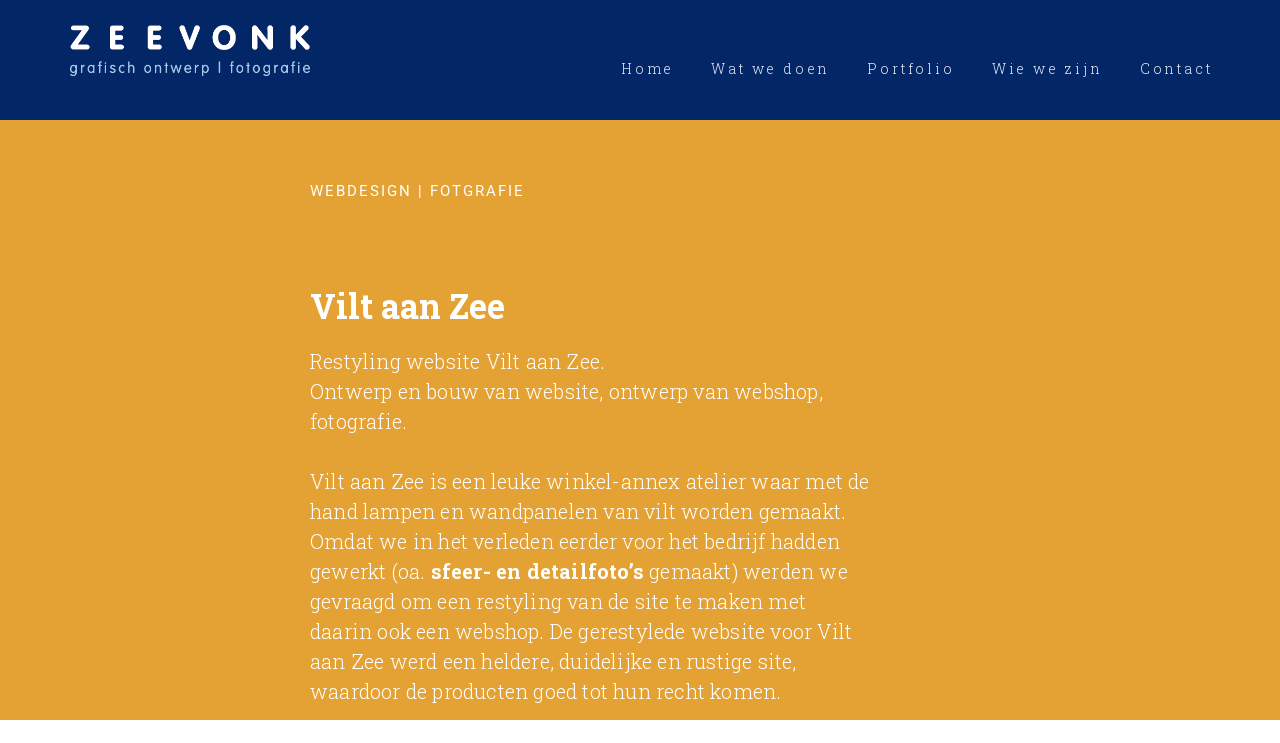

--- FILE ---
content_type: text/html; charset=UTF-8
request_url: https://www.studiozeevonk.nl/vilt-aan-zee/
body_size: 15132
content:
<!DOCTYPE html>
<html class="no-js" lang="nl-NL">
<head>
<meta charset="UTF-8">
<meta name="viewport" content="width=device-width, initial-scale=1.0">
<link rel="pingback" href="https://www.studiozeevonk.nl/xmlrpc.php">
<meta name='robots' content='index, follow, max-image-preview:large, max-snippet:-1, max-video-preview:-1' />
	<style>img:is([sizes="auto" i], [sizes^="auto," i]) { contain-intrinsic-size: 3000px 1500px }</style>
	
	<!-- This site is optimized with the Yoast SEO plugin v26.2 - https://yoast.com/wordpress/plugins/seo/ -->
	<title>Restyling website Vilt aan Zee - Studio Zeevonk</title>
	<meta name="description" content="Restyling website Vilt aan Zee. Voor deze winkel-annex atelier in vilten lampen ontwierpen we een nieuwe website incl webshop." />
	<link rel="canonical" href="https://www.studiozeevonk.nl/vilt-aan-zee/" />
	<meta property="og:locale" content="nl_NL" />
	<meta property="og:type" content="article" />
	<meta property="og:title" content="Restyling website Vilt aan Zee - Studio Zeevonk" />
	<meta property="og:description" content="Restyling website Vilt aan Zee. Voor deze winkel-annex atelier in vilten lampen ontwierpen we een nieuwe website incl webshop." />
	<meta property="og:url" content="https://www.studiozeevonk.nl/vilt-aan-zee/" />
	<meta property="og:site_name" content="Studio Zeevonk" />
	<meta property="article:modified_time" content="2025-10-16T11:31:38+00:00" />
	<meta property="og:image" content="https://www.studiozeevonk.nl/wp-content/uploads/2023/04/Imac_site-ViltaanZee_nieuw.jpg" />
	<meta name="twitter:card" content="summary_large_image" />
	<meta name="twitter:label1" content="Geschatte leestijd" />
	<meta name="twitter:data1" content="2 minuten" />
	<script type="application/ld+json" class="yoast-schema-graph">{"@context":"https://schema.org","@graph":[{"@type":"WebPage","@id":"https://www.studiozeevonk.nl/vilt-aan-zee/","url":"https://www.studiozeevonk.nl/vilt-aan-zee/","name":"Restyling website Vilt aan Zee - Studio Zeevonk","isPartOf":{"@id":"https://www.studiozeevonk.nl/#website"},"primaryImageOfPage":{"@id":"https://www.studiozeevonk.nl/vilt-aan-zee/#primaryimage"},"image":{"@id":"https://www.studiozeevonk.nl/vilt-aan-zee/#primaryimage"},"thumbnailUrl":"https://www.studiozeevonk.nl/wp-content/uploads/2023/04/Imac_site-ViltaanZee_nieuw.jpg","datePublished":"2023-04-14T14:02:43+00:00","dateModified":"2025-10-16T11:31:38+00:00","description":"Restyling website Vilt aan Zee. Voor deze winkel-annex atelier in vilten lampen ontwierpen we een nieuwe website incl webshop.","breadcrumb":{"@id":"https://www.studiozeevonk.nl/vilt-aan-zee/#breadcrumb"},"inLanguage":"nl-NL","potentialAction":[{"@type":"ReadAction","target":["https://www.studiozeevonk.nl/vilt-aan-zee/"]}]},{"@type":"ImageObject","inLanguage":"nl-NL","@id":"https://www.studiozeevonk.nl/vilt-aan-zee/#primaryimage","url":"https://www.studiozeevonk.nl/wp-content/uploads/2023/04/Imac_site-ViltaanZee_nieuw.jpg","contentUrl":"https://www.studiozeevonk.nl/wp-content/uploads/2023/04/Imac_site-ViltaanZee_nieuw.jpg","width":1074,"height":747,"caption":"Vilt aan zee website"},{"@type":"BreadcrumbList","@id":"https://www.studiozeevonk.nl/vilt-aan-zee/#breadcrumb","itemListElement":[{"@type":"ListItem","position":1,"name":"Home","item":"https://www.studiozeevonk.nl/"},{"@type":"ListItem","position":2,"name":"Vilt aan Zee"}]},{"@type":"WebSite","@id":"https://www.studiozeevonk.nl/#website","url":"https://www.studiozeevonk.nl/","name":"Studio Zeevonk","description":"Grafisch ontwerp en fotografie","publisher":{"@id":"https://www.studiozeevonk.nl/#/schema/person/349f9698c9197787ee162f2af6ce9b9a"},"potentialAction":[{"@type":"SearchAction","target":{"@type":"EntryPoint","urlTemplate":"https://www.studiozeevonk.nl/?s={search_term_string}"},"query-input":{"@type":"PropertyValueSpecification","valueRequired":true,"valueName":"search_term_string"}}],"inLanguage":"nl-NL"},{"@type":["Person","Organization"],"@id":"https://www.studiozeevonk.nl/#/schema/person/349f9698c9197787ee162f2af6ce9b9a","name":"admin","image":{"@type":"ImageObject","inLanguage":"nl-NL","@id":"https://www.studiozeevonk.nl/#/schema/person/image/","url":"https://secure.gravatar.com/avatar/0f936db414a8e55577313afc488690b18687c79c9a26537f094f6047abe87839?s=96&d=mm&r=g","contentUrl":"https://secure.gravatar.com/avatar/0f936db414a8e55577313afc488690b18687c79c9a26537f094f6047abe87839?s=96&d=mm&r=g","caption":"admin"},"logo":{"@id":"https://www.studiozeevonk.nl/#/schema/person/image/"}}]}</script>
	<!-- / Yoast SEO plugin. -->


<link rel='dns-prefetch' href='//cdnjs.cloudflare.com' />
<link rel="alternate" type="application/rss+xml" title="Studio Zeevonk &raquo; feed" href="https://www.studiozeevonk.nl/feed/" />
<link rel="alternate" type="application/rss+xml" title="Studio Zeevonk &raquo; reacties feed" href="https://www.studiozeevonk.nl/comments/feed/" />
<script type="text/javascript">
/* <![CDATA[ */
window._wpemojiSettings = {"baseUrl":"https:\/\/s.w.org\/images\/core\/emoji\/16.0.1\/72x72\/","ext":".png","svgUrl":"https:\/\/s.w.org\/images\/core\/emoji\/16.0.1\/svg\/","svgExt":".svg","source":{"concatemoji":"https:\/\/www.studiozeevonk.nl\/wp-includes\/js\/wp-emoji-release.min.js?ver=6.8.3"}};
/*! This file is auto-generated */
!function(s,n){var o,i,e;function c(e){try{var t={supportTests:e,timestamp:(new Date).valueOf()};sessionStorage.setItem(o,JSON.stringify(t))}catch(e){}}function p(e,t,n){e.clearRect(0,0,e.canvas.width,e.canvas.height),e.fillText(t,0,0);var t=new Uint32Array(e.getImageData(0,0,e.canvas.width,e.canvas.height).data),a=(e.clearRect(0,0,e.canvas.width,e.canvas.height),e.fillText(n,0,0),new Uint32Array(e.getImageData(0,0,e.canvas.width,e.canvas.height).data));return t.every(function(e,t){return e===a[t]})}function u(e,t){e.clearRect(0,0,e.canvas.width,e.canvas.height),e.fillText(t,0,0);for(var n=e.getImageData(16,16,1,1),a=0;a<n.data.length;a++)if(0!==n.data[a])return!1;return!0}function f(e,t,n,a){switch(t){case"flag":return n(e,"\ud83c\udff3\ufe0f\u200d\u26a7\ufe0f","\ud83c\udff3\ufe0f\u200b\u26a7\ufe0f")?!1:!n(e,"\ud83c\udde8\ud83c\uddf6","\ud83c\udde8\u200b\ud83c\uddf6")&&!n(e,"\ud83c\udff4\udb40\udc67\udb40\udc62\udb40\udc65\udb40\udc6e\udb40\udc67\udb40\udc7f","\ud83c\udff4\u200b\udb40\udc67\u200b\udb40\udc62\u200b\udb40\udc65\u200b\udb40\udc6e\u200b\udb40\udc67\u200b\udb40\udc7f");case"emoji":return!a(e,"\ud83e\udedf")}return!1}function g(e,t,n,a){var r="undefined"!=typeof WorkerGlobalScope&&self instanceof WorkerGlobalScope?new OffscreenCanvas(300,150):s.createElement("canvas"),o=r.getContext("2d",{willReadFrequently:!0}),i=(o.textBaseline="top",o.font="600 32px Arial",{});return e.forEach(function(e){i[e]=t(o,e,n,a)}),i}function t(e){var t=s.createElement("script");t.src=e,t.defer=!0,s.head.appendChild(t)}"undefined"!=typeof Promise&&(o="wpEmojiSettingsSupports",i=["flag","emoji"],n.supports={everything:!0,everythingExceptFlag:!0},e=new Promise(function(e){s.addEventListener("DOMContentLoaded",e,{once:!0})}),new Promise(function(t){var n=function(){try{var e=JSON.parse(sessionStorage.getItem(o));if("object"==typeof e&&"number"==typeof e.timestamp&&(new Date).valueOf()<e.timestamp+604800&&"object"==typeof e.supportTests)return e.supportTests}catch(e){}return null}();if(!n){if("undefined"!=typeof Worker&&"undefined"!=typeof OffscreenCanvas&&"undefined"!=typeof URL&&URL.createObjectURL&&"undefined"!=typeof Blob)try{var e="postMessage("+g.toString()+"("+[JSON.stringify(i),f.toString(),p.toString(),u.toString()].join(",")+"));",a=new Blob([e],{type:"text/javascript"}),r=new Worker(URL.createObjectURL(a),{name:"wpTestEmojiSupports"});return void(r.onmessage=function(e){c(n=e.data),r.terminate(),t(n)})}catch(e){}c(n=g(i,f,p,u))}t(n)}).then(function(e){for(var t in e)n.supports[t]=e[t],n.supports.everything=n.supports.everything&&n.supports[t],"flag"!==t&&(n.supports.everythingExceptFlag=n.supports.everythingExceptFlag&&n.supports[t]);n.supports.everythingExceptFlag=n.supports.everythingExceptFlag&&!n.supports.flag,n.DOMReady=!1,n.readyCallback=function(){n.DOMReady=!0}}).then(function(){return e}).then(function(){var e;n.supports.everything||(n.readyCallback(),(e=n.source||{}).concatemoji?t(e.concatemoji):e.wpemoji&&e.twemoji&&(t(e.twemoji),t(e.wpemoji)))}))}((window,document),window._wpemojiSettings);
/* ]]> */
</script>
<link rel='stylesheet' id='simple_tooltips_style-css' href='https://www.studiozeevonk.nl/wp-content/plugins/simple-tooltips/zebra_tooltips.css?ver=6.8.3' type='text/css' media='all' />
<link rel='stylesheet' id='hfe-widgets-style-css' href='https://www.studiozeevonk.nl/wp-content/plugins/header-footer-elementor/inc/widgets-css/frontend.css?ver=2.6.1' type='text/css' media='all' />
<style id='wp-emoji-styles-inline-css' type='text/css'>

	img.wp-smiley, img.emoji {
		display: inline !important;
		border: none !important;
		box-shadow: none !important;
		height: 1em !important;
		width: 1em !important;
		margin: 0 0.07em !important;
		vertical-align: -0.1em !important;
		background: none !important;
		padding: 0 !important;
	}
</style>
<style id='classic-theme-styles-inline-css' type='text/css'>
/*! This file is auto-generated */
.wp-block-button__link{color:#fff;background-color:#32373c;border-radius:9999px;box-shadow:none;text-decoration:none;padding:calc(.667em + 2px) calc(1.333em + 2px);font-size:1.125em}.wp-block-file__button{background:#32373c;color:#fff;text-decoration:none}
</style>
<link rel='stylesheet' id='hfe-style-css' href='https://www.studiozeevonk.nl/wp-content/plugins/header-footer-elementor/assets/css/header-footer-elementor.css?ver=2.6.1' type='text/css' media='all' />
<link rel='stylesheet' id='elementor-icons-css' href='https://www.studiozeevonk.nl/wp-content/plugins/elementor/assets/lib/eicons/css/elementor-icons.min.css?ver=5.44.0' type='text/css' media='all' />
<link rel='stylesheet' id='elementor-frontend-css' href='https://www.studiozeevonk.nl/wp-content/plugins/elementor/assets/css/frontend.min.css?ver=3.32.4' type='text/css' media='all' />
<link rel='stylesheet' id='elementor-post-3787-css' href='https://www.studiozeevonk.nl/wp-content/uploads/elementor/css/post-3787.css?ver=1763399294' type='text/css' media='all' />
<link rel='stylesheet' id='widget-heading-css' href='https://www.studiozeevonk.nl/wp-content/plugins/elementor/assets/css/widget-heading.min.css?ver=3.32.4' type='text/css' media='all' />
<link rel='stylesheet' id='widget-menu-anchor-css' href='https://www.studiozeevonk.nl/wp-content/plugins/elementor/assets/css/widget-menu-anchor.min.css?ver=3.32.4' type='text/css' media='all' />
<link rel='stylesheet' id='widget-image-css' href='https://www.studiozeevonk.nl/wp-content/plugins/elementor/assets/css/widget-image.min.css?ver=3.32.4' type='text/css' media='all' />
<link rel='stylesheet' id='elementor-post-15929-css' href='https://www.studiozeevonk.nl/wp-content/uploads/elementor/css/post-15929.css?ver=1763494764' type='text/css' media='all' />
<link rel='stylesheet' id='elementor-post-23431-css' href='https://www.studiozeevonk.nl/wp-content/uploads/elementor/css/post-23431.css?ver=1763399294' type='text/css' media='all' />
<link rel='stylesheet' id='x-stack-css' href='https://www.studiozeevonk.nl/wp-content/themes/x/framework/dist/css/site/stacks/renew.css?ver=10.7.4' type='text/css' media='all' />
<link rel='stylesheet' id='x-child-css' href='https://www.studiozeevonk.nl/wp-content/themes/x-child/style.css?ver=10.7.4' type='text/css' media='all' />
<link rel='stylesheet' id='hfe-elementor-icons-css' href='https://www.studiozeevonk.nl/wp-content/plugins/elementor/assets/lib/eicons/css/elementor-icons.min.css?ver=5.34.0' type='text/css' media='all' />
<link rel='stylesheet' id='hfe-icons-list-css' href='https://www.studiozeevonk.nl/wp-content/plugins/elementor/assets/css/widget-icon-list.min.css?ver=3.24.3' type='text/css' media='all' />
<link rel='stylesheet' id='hfe-social-icons-css' href='https://www.studiozeevonk.nl/wp-content/plugins/elementor/assets/css/widget-social-icons.min.css?ver=3.24.0' type='text/css' media='all' />
<link rel='stylesheet' id='hfe-social-share-icons-brands-css' href='https://www.studiozeevonk.nl/wp-content/plugins/elementor/assets/lib/font-awesome/css/brands.css?ver=5.15.3' type='text/css' media='all' />
<link rel='stylesheet' id='hfe-social-share-icons-fontawesome-css' href='https://www.studiozeevonk.nl/wp-content/plugins/elementor/assets/lib/font-awesome/css/fontawesome.css?ver=5.15.3' type='text/css' media='all' />
<link rel='stylesheet' id='hfe-nav-menu-icons-css' href='https://www.studiozeevonk.nl/wp-content/plugins/elementor/assets/lib/font-awesome/css/solid.css?ver=5.15.3' type='text/css' media='all' />
<style id='cs-inline-css' type='text/css'>
@media (min-width:1200px){.x-hide-xl{display:none !important;}}@media (min-width:979px) and (max-width:1199px){.x-hide-lg{display:none !important;}}@media (min-width:767px) and (max-width:978px){.x-hide-md{display:none !important;}}@media (min-width:480px) and (max-width:766px){.x-hide-sm{display:none !important;}}@media (max-width:479px){.x-hide-xs{display:none !important;}} a,h1 a:hover,h2 a:hover,h3 a:hover,h4 a:hover,h5 a:hover,h6 a:hover,.x-comment-time:hover,#reply-title small a,.comment-reply-link:hover,.x-comment-author a:hover,.x-recent-posts a:hover .h-recent-posts{color:#032667;}a:hover,#reply-title small a:hover{color:#1189d8;}.entry-title i,.entry-title svg{color:#dddddd;}a.x-img-thumbnail:hover,li.bypostauthor > article.comment{border-color:#032667;}.flex-direction-nav a,.flex-control-nav a:hover,.flex-control-nav a.flex-active,.x-dropcap,.x-skill-bar .bar,.x-pricing-column.featured h2,.h-comments-title small,.x-pagination a:hover,.woocommerce-pagination a:hover,.x-entry-share .x-share:hover,.entry-thumb,.widget_tag_cloud .tagcloud a:hover,.widget_product_tag_cloud .tagcloud a:hover,.x-highlight,.x-recent-posts .x-recent-posts-img:after,.x-portfolio-filters{background-color:#032667;}.x-portfolio-filters:hover{background-color:#1189d8;}.x-main{width:calc(72% - 3.20197%);}.x-sidebar{width:calc(100% - 3.20197% - 72%);}.h-landmark{font-weight:300;}.x-comment-author a{color:#003366;}.x-comment-author a,.comment-form-author label,.comment-form-email label,.comment-form-url label,.comment-form-rating label,.comment-form-comment label,.widget_calendar #wp-calendar caption,.widget_calendar #wp-calendar th,.x-accordion-heading .x-accordion-toggle,.x-nav-tabs > li > a:hover,.x-nav-tabs > .active > a,.x-nav-tabs > .active > a:hover{color:#003366;}.widget_calendar #wp-calendar th{border-bottom-color:#003366;}.x-pagination span.current,.woocommerce-pagination span[aria-current],.x-portfolio-filters-menu,.widget_tag_cloud .tagcloud a,.h-feature-headline span i,.widget_price_filter .ui-slider .ui-slider-handle{background-color:#003366;}@media (max-width:978.98px){}html{font-size:20px;}@media (min-width:500px){html{font-size:calc(20px + (20 - 20) * ((100vw - 500px) / (1000 - 500)));}}@media (min-width:1000px){html{font-size:20px;}}body{font-style:normal;font-weight:300;color:#003366;background-color:;}.w-b{font-weight:300 !important;}h1,h2,h3,h4,h5,h6,.h1,.h2,.h3,.h4,.h5,.h6,.x-text-headline{font-family:"Roboto Slab",serif;font-style:normal;font-weight:300;}h1,.h1{letter-spacing:0.05em;}h2,.h2{letter-spacing:0.05em;}h3,.h3{letter-spacing:0.07em;}h4,.h4{letter-spacing:0.01em;}h5,.h5{letter-spacing:0.05em;}h6,.h6{letter-spacing:0.05em;}.w-h{font-weight:300 !important;}.x-container.width{width:89%;}.x-container.max{max-width:1320px;}.x-bar-content.x-container.width{flex-basis:89%;}.x-main.full{float:none;clear:both;display:block;width:auto;}@media (max-width:978.98px){.x-main.full,.x-main.left,.x-main.right,.x-sidebar.left,.x-sidebar.right{float:none;display:block;width:auto !important;}}.entry-header,.entry-content{font-size:0,7rem;}body,input,button,select,textarea{font-family:"Roboto Slab",serif;}h1,h2,h3,h4,h5,h6,.h1,.h2,.h3,.h4,.h5,.h6,h1 a,h2 a,h3 a,h4 a,h5 a,h6 a,.h1 a,.h2 a,.h3 a,.h4 a,.h5 a,.h6 a,blockquote{color:#003366;}.cfc-h-tx{color:#003366 !important;}.cfc-h-bd{border-color:#003366 !important;}.cfc-h-bg{background-color:#003366 !important;}.cfc-b-tx{color:#003366 !important;}.cfc-b-bd{border-color:#003366 !important;}.cfc-b-bg{background-color:#003366 !important;}.x-btn,.button,[type="submit"]{color:#ffffff;border-color:rgb(0,158,224);background-color:rgb(0,158,224);text-shadow:0 0.075em 0.075em rgba(0,0,0,0.5);border-radius:0.25em;}.x-btn:hover,.button:hover,[type="submit"]:hover{color:#ffffff;border-color:#1189d8;background-color:#1189d8;text-shadow:0 0.075em 0.075em rgba(0,0,0,0.5);}.x-btn.x-btn-real,.x-btn.x-btn-real:hover{margin-bottom:0.25em;text-shadow:0 0.075em 0.075em rgba(0,0,0,0.65);}.x-btn.x-btn-real{box-shadow:0 0.25em 0 0 #a71000,0 4px 9px rgba(0,0,0,0.75);}.x-btn.x-btn-real:hover{box-shadow:0 0.25em 0 0 #a71000,0 4px 9px rgba(0,0,0,0.75);}.x-btn.x-btn-flat,.x-btn.x-btn-flat:hover{margin-bottom:0;text-shadow:0 0.075em 0.075em rgba(0,0,0,0.65);box-shadow:none;}.x-btn.x-btn-transparent,.x-btn.x-btn-transparent:hover{margin-bottom:0;border-width:3px;text-shadow:none;text-transform:uppercase;background-color:transparent;box-shadow:none;}.x-topbar .p-info,.x-topbar .p-info a,.x-topbar .x-social-global a{color:#ffffff;}.x-topbar .p-info a:hover{color:#959baf;}.x-topbar{background-color:hsla(210,61%,51%,0);}.x-navbar .desktop .x-nav > li:before{padding-top:62px;}.x-navbar .desktop .x-nav > li > a,.x-navbar .desktop .sub-menu li > a,.x-navbar .mobile .x-nav li a{color:#e9edf3;}.x-navbar .desktop .x-nav > li > a:hover,.x-navbar .desktop .x-nav > .x-active > a,.x-navbar .desktop .x-nav > .current-menu-item > a,.x-navbar .desktop .sub-menu li > a:hover,.x-navbar .desktop .sub-menu li.x-active > a,.x-navbar .desktop .sub-menu li.current-menu-item > a,.x-navbar .desktop .x-nav .x-megamenu > .sub-menu > li > a,.x-navbar .mobile .x-nav li > a:hover,.x-navbar .mobile .x-nav li.x-active > a,.x-navbar .mobile .x-nav li.current-menu-item > a{color:hsl(200,51%,74%);}.x-btn-navbar,.x-btn-navbar:hover{color:#ffffff;}.x-navbar .desktop .sub-menu li:before,.x-navbar .desktop .sub-menu li:after{background-color:#e9edf3;}.x-navbar,.x-navbar .sub-menu{background-color:#032667 !important;}.x-btn-navbar,.x-btn-navbar.collapsed:hover{background-color:hsla(210,29%,39%,0);}.x-btn-navbar.collapsed{background-color:#032667;}.x-navbar .desktop .x-nav > li > a:hover > span,.x-navbar .desktop .x-nav > li.x-active > a > span,.x-navbar .desktop .x-nav > li.current-menu-item > a > span{box-shadow:0 2px 0 0 hsl(200,51%,74%);}.x-navbar .desktop .x-nav > li > a{height:120px;padding-top:62px;}.x-navbar .desktop .x-nav > li ul{top:120px;}.x-colophon.bottom{background-color:hsl(0,0%,100%);}.x-colophon.bottom,.x-colophon.bottom a,.x-colophon.bottom .x-social-global a{color:#ffffff;}body.x-navbar-fixed-top-active .x-navbar-wrap{height:120px;}.x-navbar-inner{min-height:120px;}.x-brand{margin-top:25px;font-family:"Roboto Slab",serif;font-size:30px;font-style:normal;font-weight:400;letter-spacing:-0.098em;color:#5a859a;}.x-brand:hover,.x-brand:focus{color:#5a859a;}.x-brand img{width:calc(480px / 2);}.x-navbar .x-nav-wrap .x-nav > li > a{font-family:"Roboto Slab",serif;font-style:normal;font-weight:300;letter-spacing:0.2em;}.x-navbar .desktop .x-nav > li > a{font-size:14px;}.x-navbar .desktop .x-nav > li > a:not(.x-btn-navbar-woocommerce){padding-left:20px;padding-right:20px;}.x-navbar .desktop .x-nav > li > a > span{margin-right:-0.2em;}.x-btn-navbar{margin-top:20px;}.x-btn-navbar,.x-btn-navbar.collapsed{font-size:24px;}@media (max-width:979px){body.x-navbar-fixed-top-active .x-navbar-wrap{height:auto;}.x-widgetbar{left:0;right:0;}}.x-colophon.bottom{background-color:hsl(0,0%,100%);}.x-colophon.bottom,.x-colophon.bottom a,.x-colophon.bottom .x-social-global a{color:#ffffff;}.bg .mejs-container,.x-video .mejs-container{position:unset !important;} @font-face{font-family:'FontAwesomePro';font-style:normal;font-weight:900;font-display:block;src:url('https://www.studiozeevonk.nl/wp-content/plugins/cornerstone/assets/fonts/fa-solid-900.woff2?ver=6.7.2') format('woff2'),url('https://www.studiozeevonk.nl/wp-content/plugins/cornerstone/assets/fonts/fa-solid-900.ttf?ver=6.7.2') format('truetype');}[data-x-fa-pro-icon]{font-family:"FontAwesomePro" !important;}[data-x-fa-pro-icon]:before{content:attr(data-x-fa-pro-icon);}[data-x-icon],[data-x-icon-o],[data-x-icon-l],[data-x-icon-s],[data-x-icon-b],[data-x-icon-sr],[data-x-icon-ss],[data-x-icon-sl],[data-x-fa-pro-icon],[class*="cs-fa-"]{display:inline-flex;font-style:normal;font-weight:400;text-decoration:inherit;text-rendering:auto;-webkit-font-smoothing:antialiased;-moz-osx-font-smoothing:grayscale;}[data-x-icon].left,[data-x-icon-o].left,[data-x-icon-l].left,[data-x-icon-s].left,[data-x-icon-b].left,[data-x-icon-sr].left,[data-x-icon-ss].left,[data-x-icon-sl].left,[data-x-fa-pro-icon].left,[class*="cs-fa-"].left{margin-right:0.5em;}[data-x-icon].right,[data-x-icon-o].right,[data-x-icon-l].right,[data-x-icon-s].right,[data-x-icon-b].right,[data-x-icon-sr].right,[data-x-icon-ss].right,[data-x-icon-sl].right,[data-x-fa-pro-icon].right,[class*="cs-fa-"].right{margin-left:0.5em;}[data-x-icon]:before,[data-x-icon-o]:before,[data-x-icon-l]:before,[data-x-icon-s]:before,[data-x-icon-b]:before,[data-x-icon-sr]:before,[data-x-icon-ss]:before,[data-x-icon-sl]:before,[data-x-fa-pro-icon]:before,[class*="cs-fa-"]:before{line-height:1;}@font-face{font-family:'FontAwesome';font-style:normal;font-weight:900;font-display:block;src:url('https://www.studiozeevonk.nl/wp-content/plugins/cornerstone/assets/fonts/fa-solid-900.woff2?ver=6.7.2') format('woff2'),url('https://www.studiozeevonk.nl/wp-content/plugins/cornerstone/assets/fonts/fa-solid-900.ttf?ver=6.7.2') format('truetype');}[data-x-icon],[data-x-icon-s],[data-x-icon][class*="cs-fa-"]{font-family:"FontAwesome" !important;font-weight:900;}[data-x-icon]:before,[data-x-icon][class*="cs-fa-"]:before{content:attr(data-x-icon);}[data-x-icon-s]:before{content:attr(data-x-icon-s);}@font-face{font-family:'FontAwesomeRegular';font-style:normal;font-weight:400;font-display:block;src:url('https://www.studiozeevonk.nl/wp-content/plugins/cornerstone/assets/fonts/fa-regular-400.woff2?ver=6.7.2') format('woff2'),url('https://www.studiozeevonk.nl/wp-content/plugins/cornerstone/assets/fonts/fa-regular-400.ttf?ver=6.7.2') format('truetype');}@font-face{font-family:'FontAwesomePro';font-style:normal;font-weight:400;font-display:block;src:url('https://www.studiozeevonk.nl/wp-content/plugins/cornerstone/assets/fonts/fa-regular-400.woff2?ver=6.7.2') format('woff2'),url('https://www.studiozeevonk.nl/wp-content/plugins/cornerstone/assets/fonts/fa-regular-400.ttf?ver=6.7.2') format('truetype');}[data-x-icon-o]{font-family:"FontAwesomeRegular" !important;}[data-x-icon-o]:before{content:attr(data-x-icon-o);}@font-face{font-family:'FontAwesomeLight';font-style:normal;font-weight:300;font-display:block;src:url('https://www.studiozeevonk.nl/wp-content/plugins/cornerstone/assets/fonts/fa-light-300.woff2?ver=6.7.2') format('woff2'),url('https://www.studiozeevonk.nl/wp-content/plugins/cornerstone/assets/fonts/fa-light-300.ttf?ver=6.7.2') format('truetype');}@font-face{font-family:'FontAwesomePro';font-style:normal;font-weight:300;font-display:block;src:url('https://www.studiozeevonk.nl/wp-content/plugins/cornerstone/assets/fonts/fa-light-300.woff2?ver=6.7.2') format('woff2'),url('https://www.studiozeevonk.nl/wp-content/plugins/cornerstone/assets/fonts/fa-light-300.ttf?ver=6.7.2') format('truetype');}[data-x-icon-l]{font-family:"FontAwesomeLight" !important;font-weight:300;}[data-x-icon-l]:before{content:attr(data-x-icon-l);}@font-face{font-family:'FontAwesomeBrands';font-style:normal;font-weight:normal;font-display:block;src:url('https://www.studiozeevonk.nl/wp-content/plugins/cornerstone/assets/fonts/fa-brands-400.woff2?ver=6.7.2') format('woff2'),url('https://www.studiozeevonk.nl/wp-content/plugins/cornerstone/assets/fonts/fa-brands-400.ttf?ver=6.7.2') format('truetype');}[data-x-icon-b]{font-family:"FontAwesomeBrands" !important;}[data-x-icon-b]:before{content:attr(data-x-icon-b);}.widget.widget_rss li .rsswidget:before{content:"\f35d";padding-right:0.4em;font-family:"FontAwesome";} .sectie1{margin-top:-70px}.x-price{font-size:36px !important;padding-bottom:0px;color:white;}.x-pricing-column{padding:5px;background-color:transparent;}.x-pricing-column h2{font-size:20px !important;background-color:#032667;color:white;border-radius:10px 10px 0px 0px;}.x-pricing-column-info{padding-bottom:15px !important;background-color:#1189d8;border-radius:0px 0px 10px 10px;}.x-pricing-column.pcbasic .x-pricing-column-info{background-color:#1FA22E;}.x-pricing-column.pcuitgebreid .x-pricing-column-info{background-color:#E2207A;}.x-pricing-column.pcdeluxe .x-pricing-column-info{background-color:#FFD302;}.x-colophon .widget{text-align:left;.padding:0 35px 0 35px}.x-colophon .widget h4{color:white;}.x-colophon .widget{color:white;padding-left:19%}.x-colophon.top{background-color:#032667;}.x-colophon.bottom{background-color:#e9edf3;}.x-map .x-map-inner{padding-bottom:0;height:300px;}@media (max-width:767px){.desktop {display:none;}}@media (min-width:767px){.mobile {display:none;}}.site{background-color:transparent !important;}h1.entry-title.entry-title-portfolio{font-size:175%;}
</style>
<link rel='stylesheet' id='elementor-gf-local-robotoslab-css' href='https://www.studiozeevonk.nl/wp-content/uploads/elementor/google-fonts/css/robotoslab.css?ver=1742392417' type='text/css' media='all' />
<link rel='stylesheet' id='elementor-gf-local-roboto-css' href='https://www.studiozeevonk.nl/wp-content/uploads/elementor/google-fonts/css/roboto.css?ver=1742399107' type='text/css' media='all' />
<script type="text/javascript" src="https://www.studiozeevonk.nl/wp-includes/js/jquery/jquery.min.js?ver=3.7.1" id="jquery-core-js"></script>
<script type="text/javascript" src="https://www.studiozeevonk.nl/wp-includes/js/jquery/jquery-migrate.min.js?ver=3.4.1" id="jquery-migrate-js"></script>
<script type="text/javascript" id="jquery-js-after">
/* <![CDATA[ */
!function($){"use strict";$(document).ready(function(){$(this).scrollTop()>100&&$(".hfe-scroll-to-top-wrap").removeClass("hfe-scroll-to-top-hide"),$(window).scroll(function(){$(this).scrollTop()<100?$(".hfe-scroll-to-top-wrap").fadeOut(300):$(".hfe-scroll-to-top-wrap").fadeIn(300)}),$(".hfe-scroll-to-top-wrap").on("click",function(){$("html, body").animate({scrollTop:0},300);return!1})})}(jQuery);
!function($){'use strict';$(document).ready(function(){var bar=$('.hfe-reading-progress-bar');if(!bar.length)return;$(window).on('scroll',function(){var s=$(window).scrollTop(),d=$(document).height()-$(window).height(),p=d? s/d*100:0;bar.css('width',p+'%')});});}(jQuery);
/* ]]> */
</script>
<script type="text/javascript" src="//cdnjs.cloudflare.com/ajax/libs/jquery-easing/1.4.1/jquery.easing.min.js?ver=6.8.3" id="jquery-easing-js"></script>
<link rel="https://api.w.org/" href="https://www.studiozeevonk.nl/wp-json/" /><link rel="alternate" title="JSON" type="application/json" href="https://www.studiozeevonk.nl/wp-json/wp/v2/pages/15929" /><link rel='shortlink' href='https://www.studiozeevonk.nl/?p=15929' />
<link rel="alternate" title="oEmbed (JSON)" type="application/json+oembed" href="https://www.studiozeevonk.nl/wp-json/oembed/1.0/embed?url=https%3A%2F%2Fwww.studiozeevonk.nl%2Fvilt-aan-zee%2F" />
<link rel="alternate" title="oEmbed (XML)" type="text/xml+oembed" href="https://www.studiozeevonk.nl/wp-json/oembed/1.0/embed?url=https%3A%2F%2Fwww.studiozeevonk.nl%2Fvilt-aan-zee%2F&#038;format=xml" />
<!-- HFCM by 99 Robots - Snippet # 1: Google Analytics tracking code -->
<!-- Google tag (gtag.js) -->
<script async src="https://www.googletagmanager.com/gtag/js?id=G-VZ4HT1XN01"></script>
<script>
  window.dataLayer = window.dataLayer || [];
  function gtag(){dataLayer.push(arguments);}
  gtag('js', new Date());

  gtag('config', 'G-VZ4HT1XN01');
</script>
<!-- /end HFCM by 99 Robots -->
<meta name="generator" content="Elementor 3.32.4; features: additional_custom_breakpoints; settings: css_print_method-external, google_font-enabled, font_display-auto">
			<style>
				.e-con.e-parent:nth-of-type(n+4):not(.e-lazyloaded):not(.e-no-lazyload),
				.e-con.e-parent:nth-of-type(n+4):not(.e-lazyloaded):not(.e-no-lazyload) * {
					background-image: none !important;
				}
				@media screen and (max-height: 1024px) {
					.e-con.e-parent:nth-of-type(n+3):not(.e-lazyloaded):not(.e-no-lazyload),
					.e-con.e-parent:nth-of-type(n+3):not(.e-lazyloaded):not(.e-no-lazyload) * {
						background-image: none !important;
					}
				}
				@media screen and (max-height: 640px) {
					.e-con.e-parent:nth-of-type(n+2):not(.e-lazyloaded):not(.e-no-lazyload),
					.e-con.e-parent:nth-of-type(n+2):not(.e-lazyloaded):not(.e-no-lazyload) * {
						background-image: none !important;
					}
				}
			</style>
			<link rel="icon" href="https://www.studiozeevonk.nl/wp-content/uploads/2024/05/Favicon-100x100.png" sizes="32x32" />
<link rel="icon" href="https://www.studiozeevonk.nl/wp-content/uploads/2024/05/Favicon-300x300.png" sizes="192x192" />
<link rel="apple-touch-icon" href="https://www.studiozeevonk.nl/wp-content/uploads/2024/05/Favicon-300x300.png" />
<meta name="msapplication-TileImage" content="https://www.studiozeevonk.nl/wp-content/uploads/2024/05/Favicon-300x300.png" />
		<style type="text/css" id="wp-custom-css">
			/*
Je kunt hier je eigen CSS toevoegen.

Klik op het help icoon om meer te leren.
*/
		</style>
		<link rel="stylesheet" href="//fonts.googleapis.com/css?family=Roboto+Slab:300,300i,700,700i,400&#038;subset=latin,latin-ext&#038;display=auto" type="text/css" media="all" crossorigin="anonymous" data-x-google-fonts/></head>
<body class="wp-singular page-template page-template-template-blank-4 page-template-template-blank-4-php page page-id-15929 wp-theme-x wp-child-theme-x-child ehf-footer ehf-template-x ehf-stylesheet-x-child x-renew x-child-theme-active x-full-width-layout-active x-full-width-active x-post-meta-disabled x-portfolio-meta-disabled elementor-default elementor-kit-3787 elementor-page elementor-page-15929 x-navbar-fixed-top-active cornerstone-v7_7_6 x-v10_7_4">

  
  
  <div id="x-root" class="x-root">

    
    <div id="top" class="site">

    <header class="masthead masthead-inline" role="banner">


  <div class="x-navbar-wrap">
    <div class="x-navbar">
      <div class="x-navbar-inner">
        <div class="x-container max width">
          
<a href="https://www.studiozeevonk.nl/" class="x-brand img">
  <img src="//www.studiozeevonk.nl/wp-content/uploads/2017/02/Zeevonk-logo.png" alt="Studio Zeevonk"></a>
          
<a href="#" id="x-btn-navbar" class="x-btn-navbar collapsed" data-x-toggle="collapse-b" data-x-toggleable="x-nav-wrap-mobile" aria-expanded="false" aria-controls="x-nav-wrap-mobile" role="button">
  <i class='x-framework-icon x-icon-bars' data-x-icon-s='&#xf0c9;' aria-hidden=true></i>  <span class="visually-hidden">Navigation</span>
</a>

<nav class="x-nav-wrap desktop" role="navigation">
  <ul id="menu-main" class="x-nav"><li id="menu-item-19323" class="menu-item menu-item-type-post_type menu-item-object-page menu-item-home menu-item-19323"><a href="https://www.studiozeevonk.nl/"><span>Home<i class="x-icon x-framework-icon x-framework-icon-menu" aria-hidden="true" data-x-icon-s="&#xf103;"></i></span></a></li>
<li id="menu-item-20" class="menu-item menu-item-type-post_type menu-item-object-page menu-item-20"><a href="https://www.studiozeevonk.nl/wat-we-doen/"><span>Wat we doen<i class="x-icon x-framework-icon x-framework-icon-menu" aria-hidden="true" data-x-icon-s="&#xf103;"></i></span></a></li>
<li id="menu-item-20953" class="menu-item menu-item-type-post_type menu-item-object-page menu-item-20953"><a href="https://www.studiozeevonk.nl/portfolio/"><span>Portfolio<i class="x-icon x-framework-icon x-framework-icon-menu" aria-hidden="true" data-x-icon-s="&#xf103;"></i></span></a></li>
<li id="menu-item-19" class="menu-item menu-item-type-post_type menu-item-object-page menu-item-19"><a href="https://www.studiozeevonk.nl/wie-we-zijn/"><span>Wie we zijn<i class="x-icon x-framework-icon x-framework-icon-menu" aria-hidden="true" data-x-icon-s="&#xf103;"></i></span></a></li>
<li id="menu-item-18754" class="menu-item menu-item-type-post_type menu-item-object-page menu-item-18754"><a href="https://www.studiozeevonk.nl/contact/"><span>Contact<i class="x-icon x-framework-icon x-framework-icon-menu" aria-hidden="true" data-x-icon-s="&#xf103;"></i></span></a></li>
</ul></nav>

<div id="x-nav-wrap-mobile" class="x-nav-wrap mobile x-collapsed" data-x-toggleable="x-nav-wrap-mobile" data-x-toggle-collapse="1" aria-hidden="true" aria-labelledby="x-btn-navbar">
  <ul id="menu-main-1" class="x-nav"><li class="menu-item menu-item-type-post_type menu-item-object-page menu-item-home menu-item-19323"><a href="https://www.studiozeevonk.nl/"><span>Home<i class="x-icon x-framework-icon x-framework-icon-menu" aria-hidden="true" data-x-icon-s="&#xf103;"></i></span></a></li>
<li class="menu-item menu-item-type-post_type menu-item-object-page menu-item-20"><a href="https://www.studiozeevonk.nl/wat-we-doen/"><span>Wat we doen<i class="x-icon x-framework-icon x-framework-icon-menu" aria-hidden="true" data-x-icon-s="&#xf103;"></i></span></a></li>
<li class="menu-item menu-item-type-post_type menu-item-object-page menu-item-20953"><a href="https://www.studiozeevonk.nl/portfolio/"><span>Portfolio<i class="x-icon x-framework-icon x-framework-icon-menu" aria-hidden="true" data-x-icon-s="&#xf103;"></i></span></a></li>
<li class="menu-item menu-item-type-post_type menu-item-object-page menu-item-19"><a href="https://www.studiozeevonk.nl/wie-we-zijn/"><span>Wie we zijn<i class="x-icon x-framework-icon x-framework-icon-menu" aria-hidden="true" data-x-icon-s="&#xf103;"></i></span></a></li>
<li class="menu-item menu-item-type-post_type menu-item-object-page menu-item-18754"><a href="https://www.studiozeevonk.nl/contact/"><span>Contact<i class="x-icon x-framework-icon x-framework-icon-menu" aria-hidden="true" data-x-icon-s="&#xf103;"></i></span></a></li>
</ul></div>

        </div>
      </div>
    </div>
  </div>

</header>

  <div class="x-main full" role="main">

    
      <article id="post-15929" class="post-15929 page type-page status-publish hentry no-post-thumbnail">
        

<div class="entry-content content">


  <div class="bialty-container">		<div data-elementor-type="wp-page" data-elementor-id="15929" class="elementor elementor-15929">
						<section class="elementor-section elementor-top-section elementor-element elementor-element-931ac87 elementor-section-boxed elementor-section-height-default elementor-section-height-default" data-id="931ac87" data-element_type="section" data-settings='{"background_background":"classic"}'>
						<div class="elementor-container elementor-column-gap-default">
					<div class="elementor-column elementor-col-100 elementor-top-column elementor-element elementor-element-ccddd1c" data-id="ccddd1c" data-element_type="column">
			<div class="elementor-widget-wrap elementor-element-populated">
						<div class="elementor-element elementor-element-b21e152 elementor-widget elementor-widget-heading" data-id="b21e152" data-element_type="widget" data-widget_type="heading.default">
				<div class="elementor-widget-container">
					<h2 class="elementor-heading-title elementor-size-default">WEBDESIGN | FOTGRAFIE</h2>				</div>
				</div>
				<div class="elementor-element elementor-element-b694f9d elementor-widget elementor-widget-text-editor" data-id="b694f9d" data-element_type="widget" data-widget_type="text-editor.default">
				<div class="elementor-widget-container">
									<h4 style="text-align: left;"><span style="color: #ffffff;"><strong>Vilt aan Zee</strong></span></h4><p style="text-align: left;"><span style="color: #ffffff;">Restyling website Vilt aan Zee.<br>Ontwerp en bouw van website, ontwerp van webshop, fotografie.&nbsp;<strong><br></strong></span></p><p><span style="color: #ffffff;">Vilt aan Zee is een leuke winkel-annex atelier waar met de hand lampen en wandpanelen van vilt worden gemaakt. Omdat we in het verleden eerder voor het bedrijf hadden gewerkt (oa. <a style="color: #ffffff;" href="http://studiozeevonk.nl/vilt-aan-zee/#fotoseries"><strong>sfeer- en detailfoto&rsquo;s</strong></a> gemaakt) werden we gevraagd om een restyling van de site te maken met daarin ook een webshop. De gerestylede website voor Vilt aan Zee werd een heldere, duidelijke en rustige site, waardoor de producten goed tot hun recht komen.</span></p><p><span style="color: #ffffff;">Zie&nbsp;<a style="color: #ffffff;" href="http://viltaanzee.nl"><strong>viltaanzee.nl</strong></a>&nbsp;</span></p>								</div>
				</div>
					</div>
		</div>
					</div>
		</section>
				<section class="elementor-section elementor-top-section elementor-element elementor-element-18071b0 elementor-section-height-min-height elementor-section-boxed elementor-section-height-default elementor-section-items-middle" data-id="18071b0" data-element_type="section">
							<div class="elementor-background-overlay"></div>
							<div class="elementor-container elementor-column-gap-default">
					<div class="elementor-column elementor-col-100 elementor-top-column elementor-element elementor-element-5892097" data-id="5892097" data-element_type="column">
			<div class="elementor-widget-wrap">
							</div>
		</div>
					</div>
		</section>
				<section class="elementor-section elementor-top-section elementor-element elementor-element-cf9be27 elementor-section-boxed elementor-section-height-default elementor-section-height-default" data-id="cf9be27" data-element_type="section">
						<div class="elementor-container elementor-column-gap-default">
					<div class="elementor-column elementor-col-100 elementor-top-column elementor-element elementor-element-8b4331e" data-id="8b4331e" data-element_type="column">
			<div class="elementor-widget-wrap">
							</div>
		</div>
					</div>
		</section>
				<section class="elementor-section elementor-top-section elementor-element elementor-element-b76ecae elementor-section-boxed elementor-section-height-default elementor-section-height-default" data-id="b76ecae" data-element_type="section">
						<div class="elementor-container elementor-column-gap-default">
					<div class="elementor-column elementor-col-100 elementor-top-column elementor-element elementor-element-69a0b59" data-id="69a0b59" data-element_type="column">
			<div class="elementor-widget-wrap elementor-element-populated">
						<div class="elementor-element elementor-element-d9318b6 elementor-widget elementor-widget-menu-anchor" data-id="d9318b6" data-element_type="widget" data-widget_type="menu-anchor.default">
				<div class="elementor-widget-container">
							<div class="elementor-menu-anchor" id="fotoseries"></div>
						</div>
				</div>
				<div class="elementor-element elementor-element-fd9d6d7 elementor-widget elementor-widget-image" data-id="fd9d6d7" data-element_type="widget" data-widget_type="image.default">
				<div class="elementor-widget-container">
																<a href="https://www.viltaanzee.nl/">
							<img decoding="async" src="https://www.studiozeevonk.nl/wp-content/uploads/2023/04/Imac_site-ViltaanZee_nieuw.jpg" title="Imac_site-ViltaanZee_nieuw" alt="Vilt aan zee website" loading="lazy">								</a>
															</div>
				</div>
					</div>
		</div>
					</div>
		</section>
				<section class="elementor-section elementor-top-section elementor-element elementor-element-e70c8c5 elementor-section-full_width elementor-section-stretched elementor-section-height-default elementor-section-height-default" data-id="e70c8c5" data-element_type="section" data-settings='{"background_background":"classic","stretch_section":"section-stretched"}'>
						<div class="elementor-container elementor-column-gap-default">
					<div class="elementor-column elementor-col-100 elementor-top-column elementor-element elementor-element-c395949" data-id="c395949" data-element_type="column">
			<div class="elementor-widget-wrap elementor-element-populated">
						<section class="elementor-section elementor-inner-section elementor-element elementor-element-695b2c9 elementor-section-boxed elementor-section-height-default elementor-section-height-default" data-id="695b2c9" data-element_type="section">
						<div class="elementor-container elementor-column-gap-extended">
					<div class="elementor-column elementor-col-50 elementor-inner-column elementor-element elementor-element-41beb9d" data-id="41beb9d" data-element_type="column">
			<div class="elementor-widget-wrap elementor-element-populated">
						<div class="elementor-element elementor-element-9dc9af6 elementor-widget elementor-widget-image" data-id="9dc9af6" data-element_type="widget" data-widget_type="image.default">
				<div class="elementor-widget-container">
															<img fetchpriority="high" decoding="async" width="975" height="649" src="https://www.studiozeevonk.nl/wp-content/uploads/2023/04/ViltaanZee_lamp-detail-snoer.jpg" class="attachment-full size-full wp-image-16461" alt="Vilt aan zee, detail van lamp" srcset="https://www.studiozeevonk.nl/wp-content/uploads/2023/04/ViltaanZee_lamp-detail-snoer.jpg 975w, https://www.studiozeevonk.nl/wp-content/uploads/2023/04/ViltaanZee_lamp-detail-snoer-300x200.jpg 300w, https://www.studiozeevonk.nl/wp-content/uploads/2023/04/ViltaanZee_lamp-detail-snoer-768x511.jpg 768w, https://www.studiozeevonk.nl/wp-content/uploads/2023/04/ViltaanZee_lamp-detail-snoer-100x67.jpg 100w" sizes="(max-width: 975px) 100vw, 975px">															</div>
				</div>
					</div>
		</div>
				<div class="elementor-column elementor-col-50 elementor-inner-column elementor-element elementor-element-06b89fb" data-id="06b89fb" data-element_type="column">
			<div class="elementor-widget-wrap elementor-element-populated">
						<div class="elementor-element elementor-element-a19ebe7 elementor-widget elementor-widget-image" data-id="a19ebe7" data-element_type="widget" data-widget_type="image.default">
				<div class="elementor-widget-container">
															<img decoding="async" width="904" height="602" src="https://www.studiozeevonk.nl/wp-content/uploads/2023/04/ViltaanZee_detail-lamp.jpg" class="attachment-full size-full wp-image-16471" alt="Vilt aan zee, detail van lamp" srcset="https://www.studiozeevonk.nl/wp-content/uploads/2023/04/ViltaanZee_detail-lamp.jpg 904w, https://www.studiozeevonk.nl/wp-content/uploads/2023/04/ViltaanZee_detail-lamp-300x200.jpg 300w, https://www.studiozeevonk.nl/wp-content/uploads/2023/04/ViltaanZee_detail-lamp-768x511.jpg 768w, https://www.studiozeevonk.nl/wp-content/uploads/2023/04/ViltaanZee_detail-lamp-100x67.jpg 100w" sizes="(max-width: 904px) 100vw, 904px">															</div>
				</div>
					</div>
		</div>
					</div>
		</section>
				<section class="elementor-section elementor-inner-section elementor-element elementor-element-1d5f5f7 elementor-section-boxed elementor-section-height-default elementor-section-height-default" data-id="1d5f5f7" data-element_type="section">
						<div class="elementor-container elementor-column-gap-extended">
					<div class="elementor-column elementor-col-50 elementor-inner-column elementor-element elementor-element-2219633" data-id="2219633" data-element_type="column">
			<div class="elementor-widget-wrap elementor-element-populated">
						<div class="elementor-element elementor-element-0d02066 elementor-widget elementor-widget-image" data-id="0d02066" data-element_type="widget" data-widget_type="image.default">
				<div class="elementor-widget-container">
															<img decoding="async" width="1021" height="680" src="https://www.studiozeevonk.nl/wp-content/uploads/2023/04/ViltaanZee_detail-lamp-opening.jpg" class="attachment-full size-full wp-image-16487" alt="Vilt aan zee, detail van lamp" srcset="https://www.studiozeevonk.nl/wp-content/uploads/2023/04/ViltaanZee_detail-lamp-opening.jpg 1021w, https://www.studiozeevonk.nl/wp-content/uploads/2023/04/ViltaanZee_detail-lamp-opening-300x200.jpg 300w, https://www.studiozeevonk.nl/wp-content/uploads/2023/04/ViltaanZee_detail-lamp-opening-768x511.jpg 768w, https://www.studiozeevonk.nl/wp-content/uploads/2023/04/ViltaanZee_detail-lamp-opening-100x67.jpg 100w" sizes="(max-width: 1021px) 100vw, 1021px">															</div>
				</div>
					</div>
		</div>
				<div class="elementor-column elementor-col-50 elementor-inner-column elementor-element elementor-element-3414fe3" data-id="3414fe3" data-element_type="column">
			<div class="elementor-widget-wrap elementor-element-populated">
						<div class="elementor-element elementor-element-9fc6674 elementor-widget elementor-widget-image" data-id="9fc6674" data-element_type="widget" data-widget_type="image.default">
				<div class="elementor-widget-container">
															<img loading="lazy" decoding="async" width="961" height="639" src="https://www.studiozeevonk.nl/wp-content/uploads/2023/04/ViltaanZee_lamp-detail_4.jpg" class="attachment-full size-full wp-image-16483" alt="Vilt aan zee, detail van lamp" srcset="https://www.studiozeevonk.nl/wp-content/uploads/2023/04/ViltaanZee_lamp-detail_4.jpg 961w, https://www.studiozeevonk.nl/wp-content/uploads/2023/04/ViltaanZee_lamp-detail_4-300x199.jpg 300w, https://www.studiozeevonk.nl/wp-content/uploads/2023/04/ViltaanZee_lamp-detail_4-768x511.jpg 768w, https://www.studiozeevonk.nl/wp-content/uploads/2023/04/ViltaanZee_lamp-detail_4-100x66.jpg 100w" sizes="(max-width: 961px) 100vw, 961px">															</div>
				</div>
					</div>
		</div>
					</div>
		</section>
				<section class="elementor-section elementor-inner-section elementor-element elementor-element-9ce8a26 elementor-section-boxed elementor-section-height-default elementor-section-height-default" data-id="9ce8a26" data-element_type="section">
						<div class="elementor-container elementor-column-gap-extended">
					<div class="elementor-column elementor-col-50 elementor-inner-column elementor-element elementor-element-bcb6197" data-id="bcb6197" data-element_type="column">
			<div class="elementor-widget-wrap elementor-element-populated">
						<div class="elementor-element elementor-element-836e9f4 elementor-widget elementor-widget-image" data-id="836e9f4" data-element_type="widget" data-widget_type="image.default">
				<div class="elementor-widget-container">
															<img loading="lazy" decoding="async" width="1021" height="680" src="https://www.studiozeevonk.nl/wp-content/uploads/2023/04/ViltaanZee_detail-wol_1.jpg" class="attachment-full size-full wp-image-16489" alt="Vilt aan zee, detail van knot wol" srcset="https://www.studiozeevonk.nl/wp-content/uploads/2023/04/ViltaanZee_detail-wol_1.jpg 1021w, https://www.studiozeevonk.nl/wp-content/uploads/2023/04/ViltaanZee_detail-wol_1-300x200.jpg 300w, https://www.studiozeevonk.nl/wp-content/uploads/2023/04/ViltaanZee_detail-wol_1-768x511.jpg 768w, https://www.studiozeevonk.nl/wp-content/uploads/2023/04/ViltaanZee_detail-wol_1-100x67.jpg 100w" sizes="(max-width: 1021px) 100vw, 1021px">															</div>
				</div>
					</div>
		</div>
				<div class="elementor-column elementor-col-50 elementor-inner-column elementor-element elementor-element-547c9ed" data-id="547c9ed" data-element_type="column">
			<div class="elementor-widget-wrap elementor-element-populated">
						<div class="elementor-element elementor-element-2646c9e elementor-widget elementor-widget-image" data-id="2646c9e" data-element_type="widget" data-widget_type="image.default">
				<div class="elementor-widget-container">
															<img loading="lazy" decoding="async" width="977" height="650" src="https://www.studiozeevonk.nl/wp-content/uploads/2023/04/ViltaanZee_detail-wol_2.jpg" class="attachment-full size-full wp-image-16493" alt="Vilt aan zee, detail van knot wol" srcset="https://www.studiozeevonk.nl/wp-content/uploads/2023/04/ViltaanZee_detail-wol_2.jpg 977w, https://www.studiozeevonk.nl/wp-content/uploads/2023/04/ViltaanZee_detail-wol_2-300x200.jpg 300w, https://www.studiozeevonk.nl/wp-content/uploads/2023/04/ViltaanZee_detail-wol_2-768x511.jpg 768w, https://www.studiozeevonk.nl/wp-content/uploads/2023/04/ViltaanZee_detail-wol_2-100x67.jpg 100w" sizes="(max-width: 977px) 100vw, 977px">															</div>
				</div>
					</div>
		</div>
					</div>
		</section>
					</div>
		</div>
					</div>
		</section>
				</div>
		</div>
  

</div>

      </article>

    
  </div>


		<footer itemtype="https://schema.org/WPFooter" itemscope="itemscope" id="colophon" role="contentinfo">
			<div class='footer-width-fixer'>		<div data-elementor-type="wp-post" data-elementor-id="23431" class="elementor elementor-23431">
						<section class="elementor-section elementor-top-section elementor-element elementor-element-9ed6e8d elementor-section-height-min-height elementor-section-boxed elementor-section-height-default elementor-section-items-middle" data-id="9ed6e8d" data-element_type="section" data-settings="{&quot;background_background&quot;:&quot;classic&quot;}">
						<div class="elementor-container elementor-column-gap-default">
					<div class="elementor-column elementor-col-100 elementor-top-column elementor-element elementor-element-435a810" data-id="435a810" data-element_type="column">
			<div class="elementor-widget-wrap elementor-element-populated">
						<section class="elementor-section elementor-inner-section elementor-element elementor-element-c0f079b elementor-section-boxed elementor-section-height-default elementor-section-height-default" data-id="c0f079b" data-element_type="section">
						<div class="elementor-container elementor-column-gap-default">
					<div class="elementor-column elementor-col-33 elementor-inner-column elementor-element elementor-element-2e2eb5e" data-id="2e2eb5e" data-element_type="column">
			<div class="elementor-widget-wrap elementor-element-populated">
						<div class="elementor-element elementor-element-a3766ca hfe-nav-menu__breakpoint-none elementor-widget-tablet__width-initial hfe-nav-menu__align-left hfe-submenu-icon-arrow hfe-link-redirect-child elementor-widget elementor-widget-navigation-menu" data-id="a3766ca" data-element_type="widget" data-settings="{&quot;padding_horizontal_menu_item&quot;:{&quot;unit&quot;:&quot;px&quot;,&quot;size&quot;:15,&quot;sizes&quot;:[]},&quot;padding_horizontal_menu_item_tablet&quot;:{&quot;unit&quot;:&quot;px&quot;,&quot;size&quot;:&quot;&quot;,&quot;sizes&quot;:[]},&quot;padding_horizontal_menu_item_mobile&quot;:{&quot;unit&quot;:&quot;px&quot;,&quot;size&quot;:&quot;&quot;,&quot;sizes&quot;:[]},&quot;padding_vertical_menu_item&quot;:{&quot;unit&quot;:&quot;px&quot;,&quot;size&quot;:15,&quot;sizes&quot;:[]},&quot;padding_vertical_menu_item_tablet&quot;:{&quot;unit&quot;:&quot;px&quot;,&quot;size&quot;:&quot;&quot;,&quot;sizes&quot;:[]},&quot;padding_vertical_menu_item_mobile&quot;:{&quot;unit&quot;:&quot;px&quot;,&quot;size&quot;:&quot;&quot;,&quot;sizes&quot;:[]},&quot;menu_space_between&quot;:{&quot;unit&quot;:&quot;px&quot;,&quot;size&quot;:&quot;&quot;,&quot;sizes&quot;:[]},&quot;menu_space_between_tablet&quot;:{&quot;unit&quot;:&quot;px&quot;,&quot;size&quot;:&quot;&quot;,&quot;sizes&quot;:[]},&quot;menu_space_between_mobile&quot;:{&quot;unit&quot;:&quot;px&quot;,&quot;size&quot;:&quot;&quot;,&quot;sizes&quot;:[]},&quot;dropdown_border_radius&quot;:{&quot;unit&quot;:&quot;px&quot;,&quot;top&quot;:&quot;&quot;,&quot;right&quot;:&quot;&quot;,&quot;bottom&quot;:&quot;&quot;,&quot;left&quot;:&quot;&quot;,&quot;isLinked&quot;:true},&quot;dropdown_border_radius_tablet&quot;:{&quot;unit&quot;:&quot;px&quot;,&quot;top&quot;:&quot;&quot;,&quot;right&quot;:&quot;&quot;,&quot;bottom&quot;:&quot;&quot;,&quot;left&quot;:&quot;&quot;,&quot;isLinked&quot;:true},&quot;dropdown_border_radius_mobile&quot;:{&quot;unit&quot;:&quot;px&quot;,&quot;top&quot;:&quot;&quot;,&quot;right&quot;:&quot;&quot;,&quot;bottom&quot;:&quot;&quot;,&quot;left&quot;:&quot;&quot;,&quot;isLinked&quot;:true},&quot;padding_horizontal_dropdown_item&quot;:{&quot;unit&quot;:&quot;px&quot;,&quot;size&quot;:&quot;&quot;,&quot;sizes&quot;:[]},&quot;padding_horizontal_dropdown_item_tablet&quot;:{&quot;unit&quot;:&quot;px&quot;,&quot;size&quot;:&quot;&quot;,&quot;sizes&quot;:[]},&quot;padding_horizontal_dropdown_item_mobile&quot;:{&quot;unit&quot;:&quot;px&quot;,&quot;size&quot;:&quot;&quot;,&quot;sizes&quot;:[]},&quot;padding_vertical_dropdown_item&quot;:{&quot;unit&quot;:&quot;px&quot;,&quot;size&quot;:15,&quot;sizes&quot;:[]},&quot;padding_vertical_dropdown_item_tablet&quot;:{&quot;unit&quot;:&quot;px&quot;,&quot;size&quot;:&quot;&quot;,&quot;sizes&quot;:[]},&quot;padding_vertical_dropdown_item_mobile&quot;:{&quot;unit&quot;:&quot;px&quot;,&quot;size&quot;:&quot;&quot;,&quot;sizes&quot;:[]},&quot;distance_from_menu&quot;:{&quot;unit&quot;:&quot;px&quot;,&quot;size&quot;:&quot;&quot;,&quot;sizes&quot;:[]},&quot;distance_from_menu_tablet&quot;:{&quot;unit&quot;:&quot;px&quot;,&quot;size&quot;:&quot;&quot;,&quot;sizes&quot;:[]},&quot;distance_from_menu_mobile&quot;:{&quot;unit&quot;:&quot;px&quot;,&quot;size&quot;:&quot;&quot;,&quot;sizes&quot;:[]},&quot;toggle_size&quot;:{&quot;unit&quot;:&quot;px&quot;,&quot;size&quot;:&quot;&quot;,&quot;sizes&quot;:[]},&quot;toggle_size_tablet&quot;:{&quot;unit&quot;:&quot;px&quot;,&quot;size&quot;:&quot;&quot;,&quot;sizes&quot;:[]},&quot;toggle_size_mobile&quot;:{&quot;unit&quot;:&quot;px&quot;,&quot;size&quot;:&quot;&quot;,&quot;sizes&quot;:[]},&quot;toggle_border_width&quot;:{&quot;unit&quot;:&quot;px&quot;,&quot;size&quot;:&quot;&quot;,&quot;sizes&quot;:[]},&quot;toggle_border_width_tablet&quot;:{&quot;unit&quot;:&quot;px&quot;,&quot;size&quot;:&quot;&quot;,&quot;sizes&quot;:[]},&quot;toggle_border_width_mobile&quot;:{&quot;unit&quot;:&quot;px&quot;,&quot;size&quot;:&quot;&quot;,&quot;sizes&quot;:[]},&quot;toggle_border_radius&quot;:{&quot;unit&quot;:&quot;px&quot;,&quot;size&quot;:&quot;&quot;,&quot;sizes&quot;:[]},&quot;toggle_border_radius_tablet&quot;:{&quot;unit&quot;:&quot;px&quot;,&quot;size&quot;:&quot;&quot;,&quot;sizes&quot;:[]},&quot;toggle_border_radius_mobile&quot;:{&quot;unit&quot;:&quot;px&quot;,&quot;size&quot;:&quot;&quot;,&quot;sizes&quot;:[]}}" data-widget_type="navigation-menu.default">
				<div class="elementor-widget-container">
								<div class="hfe-nav-menu hfe-layout-vertical hfe-nav-menu-layout vertical" data-layout="vertical">
				<div role="button" class="hfe-nav-menu__toggle elementor-clickable" tabindex="0" aria-label="Menu toggle">
					<span class="screen-reader-text">Menu</span>
					<div class="hfe-nav-menu-icon">
											</div>
				</div>
				<nav class="hfe-nav-menu__layout-vertical hfe-nav-menu__submenu-arrow" data-toggle-icon="" data-close-icon="" data-full-width="">
					<ul id="menu-1-a3766ca" class="hfe-nav-menu"><li id="menu-item-19323" class="menu-item menu-item-type-post_type menu-item-object-page menu-item-home parent hfe-creative-menu"><a href="https://www.studiozeevonk.nl/" class = "hfe-menu-item">Home</a></li>
<li id="menu-item-20" class="menu-item menu-item-type-post_type menu-item-object-page parent hfe-creative-menu"><a href="https://www.studiozeevonk.nl/wat-we-doen/" class = "hfe-menu-item">Wat we doen</a></li>
<li id="menu-item-20953" class="menu-item menu-item-type-post_type menu-item-object-page parent hfe-creative-menu"><a href="https://www.studiozeevonk.nl/portfolio/" class = "hfe-menu-item">Portfolio</a></li>
<li id="menu-item-19" class="menu-item menu-item-type-post_type menu-item-object-page parent hfe-creative-menu"><a href="https://www.studiozeevonk.nl/wie-we-zijn/" class = "hfe-menu-item">Wie we zijn</a></li>
<li id="menu-item-18754" class="menu-item menu-item-type-post_type menu-item-object-page parent hfe-creative-menu"><a href="https://www.studiozeevonk.nl/contact/" class = "hfe-menu-item">Contact</a></li>
</ul> 
				</nav>
			</div>
							</div>
				</div>
				<div class="elementor-element elementor-element-51858d9 elementor-widget elementor-widget-text-editor" data-id="51858d9" data-element_type="widget" data-widget_type="text-editor.default">
				<div class="elementor-widget-container">
									<p><a href="https://www.studiozeevonk.nl/sitemap/">Sitemap</a></p>								</div>
				</div>
					</div>
		</div>
				<div class="elementor-column elementor-col-33 elementor-inner-column elementor-element elementor-element-4a1041d" data-id="4a1041d" data-element_type="column">
			<div class="elementor-widget-wrap elementor-element-populated">
						<div class="elementor-element elementor-element-cf62e28 elementor-widget-tablet__width-initial elementor-widget elementor-widget-text-editor" data-id="cf62e28" data-element_type="widget" data-widget_type="text-editor.default">
				<div class="elementor-widget-container">
									<p><strong>Zeevonk grafisch ontwerp | fotografie<br /></strong>+31 6 410 538 96<br />info@studiozeevonk.nl</p><p> </p><p> </p>								</div>
				</div>
					</div>
		</div>
				<div class="elementor-column elementor-col-33 elementor-inner-column elementor-element elementor-element-79eea7c" data-id="79eea7c" data-element_type="column">
			<div class="elementor-widget-wrap">
							</div>
		</div>
					</div>
		</section>
					</div>
		</div>
					</div>
		</section>
				</div>
		</div>		</footer>
	</div><!-- #page -->
<div id="cs-footer"></div><script type="speculationrules">
{"prefetch":[{"source":"document","where":{"and":[{"href_matches":"\/*"},{"not":{"href_matches":["\/wp-*.php","\/wp-admin\/*","\/wp-content\/uploads\/*","\/wp-content\/*","\/wp-content\/plugins\/*","\/wp-content\/themes\/x-child\/*","\/wp-content\/themes\/x\/*","\/*\\?(.+)"]}},{"not":{"selector_matches":"a[rel~=\"nofollow\"]"}},{"not":{"selector_matches":".no-prefetch, .no-prefetch a"}}]},"eagerness":"conservative"}]}
</script>
			<script>
				const lazyloadRunObserver = () => {
					const lazyloadBackgrounds = document.querySelectorAll( `.e-con.e-parent:not(.e-lazyloaded)` );
					const lazyloadBackgroundObserver = new IntersectionObserver( ( entries ) => {
						entries.forEach( ( entry ) => {
							if ( entry.isIntersecting ) {
								let lazyloadBackground = entry.target;
								if( lazyloadBackground ) {
									lazyloadBackground.classList.add( 'e-lazyloaded' );
								}
								lazyloadBackgroundObserver.unobserve( entry.target );
							}
						});
					}, { rootMargin: '200px 0px 200px 0px' } );
					lazyloadBackgrounds.forEach( ( lazyloadBackground ) => {
						lazyloadBackgroundObserver.observe( lazyloadBackground );
					} );
				};
				const events = [
					'DOMContentLoaded',
					'elementor/lazyload/observe',
				];
				events.forEach( ( event ) => {
					document.addEventListener( event, lazyloadRunObserver );
				} );
			</script>
			<style id='global-styles-inline-css' type='text/css'>
:root{--wp--preset--aspect-ratio--square: 1;--wp--preset--aspect-ratio--4-3: 4/3;--wp--preset--aspect-ratio--3-4: 3/4;--wp--preset--aspect-ratio--3-2: 3/2;--wp--preset--aspect-ratio--2-3: 2/3;--wp--preset--aspect-ratio--16-9: 16/9;--wp--preset--aspect-ratio--9-16: 9/16;--wp--preset--color--black: #000000;--wp--preset--color--cyan-bluish-gray: #abb8c3;--wp--preset--color--white: #ffffff;--wp--preset--color--pale-pink: #f78da7;--wp--preset--color--vivid-red: #cf2e2e;--wp--preset--color--luminous-vivid-orange: #ff6900;--wp--preset--color--luminous-vivid-amber: #fcb900;--wp--preset--color--light-green-cyan: #7bdcb5;--wp--preset--color--vivid-green-cyan: #00d084;--wp--preset--color--pale-cyan-blue: #8ed1fc;--wp--preset--color--vivid-cyan-blue: #0693e3;--wp--preset--color--vivid-purple: #9b51e0;--wp--preset--gradient--vivid-cyan-blue-to-vivid-purple: linear-gradient(135deg,rgba(6,147,227,1) 0%,rgb(155,81,224) 100%);--wp--preset--gradient--light-green-cyan-to-vivid-green-cyan: linear-gradient(135deg,rgb(122,220,180) 0%,rgb(0,208,130) 100%);--wp--preset--gradient--luminous-vivid-amber-to-luminous-vivid-orange: linear-gradient(135deg,rgba(252,185,0,1) 0%,rgba(255,105,0,1) 100%);--wp--preset--gradient--luminous-vivid-orange-to-vivid-red: linear-gradient(135deg,rgba(255,105,0,1) 0%,rgb(207,46,46) 100%);--wp--preset--gradient--very-light-gray-to-cyan-bluish-gray: linear-gradient(135deg,rgb(238,238,238) 0%,rgb(169,184,195) 100%);--wp--preset--gradient--cool-to-warm-spectrum: linear-gradient(135deg,rgb(74,234,220) 0%,rgb(151,120,209) 20%,rgb(207,42,186) 40%,rgb(238,44,130) 60%,rgb(251,105,98) 80%,rgb(254,248,76) 100%);--wp--preset--gradient--blush-light-purple: linear-gradient(135deg,rgb(255,206,236) 0%,rgb(152,150,240) 100%);--wp--preset--gradient--blush-bordeaux: linear-gradient(135deg,rgb(254,205,165) 0%,rgb(254,45,45) 50%,rgb(107,0,62) 100%);--wp--preset--gradient--luminous-dusk: linear-gradient(135deg,rgb(255,203,112) 0%,rgb(199,81,192) 50%,rgb(65,88,208) 100%);--wp--preset--gradient--pale-ocean: linear-gradient(135deg,rgb(255,245,203) 0%,rgb(182,227,212) 50%,rgb(51,167,181) 100%);--wp--preset--gradient--electric-grass: linear-gradient(135deg,rgb(202,248,128) 0%,rgb(113,206,126) 100%);--wp--preset--gradient--midnight: linear-gradient(135deg,rgb(2,3,129) 0%,rgb(40,116,252) 100%);--wp--preset--font-size--small: 13px;--wp--preset--font-size--medium: 20px;--wp--preset--font-size--large: 36px;--wp--preset--font-size--x-large: 42px;--wp--preset--spacing--20: 0.44rem;--wp--preset--spacing--30: 0.67rem;--wp--preset--spacing--40: 1rem;--wp--preset--spacing--50: 1.5rem;--wp--preset--spacing--60: 2.25rem;--wp--preset--spacing--70: 3.38rem;--wp--preset--spacing--80: 5.06rem;--wp--preset--shadow--natural: 6px 6px 9px rgba(0, 0, 0, 0.2);--wp--preset--shadow--deep: 12px 12px 50px rgba(0, 0, 0, 0.4);--wp--preset--shadow--sharp: 6px 6px 0px rgba(0, 0, 0, 0.2);--wp--preset--shadow--outlined: 6px 6px 0px -3px rgba(255, 255, 255, 1), 6px 6px rgba(0, 0, 0, 1);--wp--preset--shadow--crisp: 6px 6px 0px rgba(0, 0, 0, 1);}:where(.is-layout-flex){gap: 0.5em;}:where(.is-layout-grid){gap: 0.5em;}body .is-layout-flex{display: flex;}.is-layout-flex{flex-wrap: wrap;align-items: center;}.is-layout-flex > :is(*, div){margin: 0;}body .is-layout-grid{display: grid;}.is-layout-grid > :is(*, div){margin: 0;}:where(.wp-block-columns.is-layout-flex){gap: 2em;}:where(.wp-block-columns.is-layout-grid){gap: 2em;}:where(.wp-block-post-template.is-layout-flex){gap: 1.25em;}:where(.wp-block-post-template.is-layout-grid){gap: 1.25em;}.has-black-color{color: var(--wp--preset--color--black) !important;}.has-cyan-bluish-gray-color{color: var(--wp--preset--color--cyan-bluish-gray) !important;}.has-white-color{color: var(--wp--preset--color--white) !important;}.has-pale-pink-color{color: var(--wp--preset--color--pale-pink) !important;}.has-vivid-red-color{color: var(--wp--preset--color--vivid-red) !important;}.has-luminous-vivid-orange-color{color: var(--wp--preset--color--luminous-vivid-orange) !important;}.has-luminous-vivid-amber-color{color: var(--wp--preset--color--luminous-vivid-amber) !important;}.has-light-green-cyan-color{color: var(--wp--preset--color--light-green-cyan) !important;}.has-vivid-green-cyan-color{color: var(--wp--preset--color--vivid-green-cyan) !important;}.has-pale-cyan-blue-color{color: var(--wp--preset--color--pale-cyan-blue) !important;}.has-vivid-cyan-blue-color{color: var(--wp--preset--color--vivid-cyan-blue) !important;}.has-vivid-purple-color{color: var(--wp--preset--color--vivid-purple) !important;}.has-black-background-color{background-color: var(--wp--preset--color--black) !important;}.has-cyan-bluish-gray-background-color{background-color: var(--wp--preset--color--cyan-bluish-gray) !important;}.has-white-background-color{background-color: var(--wp--preset--color--white) !important;}.has-pale-pink-background-color{background-color: var(--wp--preset--color--pale-pink) !important;}.has-vivid-red-background-color{background-color: var(--wp--preset--color--vivid-red) !important;}.has-luminous-vivid-orange-background-color{background-color: var(--wp--preset--color--luminous-vivid-orange) !important;}.has-luminous-vivid-amber-background-color{background-color: var(--wp--preset--color--luminous-vivid-amber) !important;}.has-light-green-cyan-background-color{background-color: var(--wp--preset--color--light-green-cyan) !important;}.has-vivid-green-cyan-background-color{background-color: var(--wp--preset--color--vivid-green-cyan) !important;}.has-pale-cyan-blue-background-color{background-color: var(--wp--preset--color--pale-cyan-blue) !important;}.has-vivid-cyan-blue-background-color{background-color: var(--wp--preset--color--vivid-cyan-blue) !important;}.has-vivid-purple-background-color{background-color: var(--wp--preset--color--vivid-purple) !important;}.has-black-border-color{border-color: var(--wp--preset--color--black) !important;}.has-cyan-bluish-gray-border-color{border-color: var(--wp--preset--color--cyan-bluish-gray) !important;}.has-white-border-color{border-color: var(--wp--preset--color--white) !important;}.has-pale-pink-border-color{border-color: var(--wp--preset--color--pale-pink) !important;}.has-vivid-red-border-color{border-color: var(--wp--preset--color--vivid-red) !important;}.has-luminous-vivid-orange-border-color{border-color: var(--wp--preset--color--luminous-vivid-orange) !important;}.has-luminous-vivid-amber-border-color{border-color: var(--wp--preset--color--luminous-vivid-amber) !important;}.has-light-green-cyan-border-color{border-color: var(--wp--preset--color--light-green-cyan) !important;}.has-vivid-green-cyan-border-color{border-color: var(--wp--preset--color--vivid-green-cyan) !important;}.has-pale-cyan-blue-border-color{border-color: var(--wp--preset--color--pale-cyan-blue) !important;}.has-vivid-cyan-blue-border-color{border-color: var(--wp--preset--color--vivid-cyan-blue) !important;}.has-vivid-purple-border-color{border-color: var(--wp--preset--color--vivid-purple) !important;}.has-vivid-cyan-blue-to-vivid-purple-gradient-background{background: var(--wp--preset--gradient--vivid-cyan-blue-to-vivid-purple) !important;}.has-light-green-cyan-to-vivid-green-cyan-gradient-background{background: var(--wp--preset--gradient--light-green-cyan-to-vivid-green-cyan) !important;}.has-luminous-vivid-amber-to-luminous-vivid-orange-gradient-background{background: var(--wp--preset--gradient--luminous-vivid-amber-to-luminous-vivid-orange) !important;}.has-luminous-vivid-orange-to-vivid-red-gradient-background{background: var(--wp--preset--gradient--luminous-vivid-orange-to-vivid-red) !important;}.has-very-light-gray-to-cyan-bluish-gray-gradient-background{background: var(--wp--preset--gradient--very-light-gray-to-cyan-bluish-gray) !important;}.has-cool-to-warm-spectrum-gradient-background{background: var(--wp--preset--gradient--cool-to-warm-spectrum) !important;}.has-blush-light-purple-gradient-background{background: var(--wp--preset--gradient--blush-light-purple) !important;}.has-blush-bordeaux-gradient-background{background: var(--wp--preset--gradient--blush-bordeaux) !important;}.has-luminous-dusk-gradient-background{background: var(--wp--preset--gradient--luminous-dusk) !important;}.has-pale-ocean-gradient-background{background: var(--wp--preset--gradient--pale-ocean) !important;}.has-electric-grass-gradient-background{background: var(--wp--preset--gradient--electric-grass) !important;}.has-midnight-gradient-background{background: var(--wp--preset--gradient--midnight) !important;}.has-small-font-size{font-size: var(--wp--preset--font-size--small) !important;}.has-medium-font-size{font-size: var(--wp--preset--font-size--medium) !important;}.has-large-font-size{font-size: var(--wp--preset--font-size--large) !important;}.has-x-large-font-size{font-size: var(--wp--preset--font-size--x-large) !important;}
</style>
<script type="text/javascript" src="https://www.studiozeevonk.nl/wp-content/plugins/simple-tooltips/zebra_tooltips.js?ver=6.8.3" id="simple_tooltips_base-js"></script>
<script type="text/javascript" id="cs-js-extra">
/* <![CDATA[ */
var csJsData = {"linkSelector":"#x-root a[href*=\"#\"]","bp":{"base":4,"ranges":[0,480,767,979,1200],"count":4}};
/* ]]> */
</script>
<script type="text/javascript" src="https://www.studiozeevonk.nl/wp-content/plugins/cornerstone/assets/js/site/cs-classic.7.7.6.js?ver=7.7.6" id="cs-js"></script>
<script type="text/javascript" src="https://www.studiozeevonk.nl/wp-content/plugins/elementor/assets/js/webpack.runtime.min.js?ver=3.32.4" id="elementor-webpack-runtime-js"></script>
<script type="text/javascript" src="https://www.studiozeevonk.nl/wp-content/plugins/elementor/assets/js/frontend-modules.min.js?ver=3.32.4" id="elementor-frontend-modules-js"></script>
<script type="text/javascript" src="https://www.studiozeevonk.nl/wp-includes/js/jquery/ui/core.min.js?ver=1.13.3" id="jquery-ui-core-js"></script>
<script type="text/javascript" id="elementor-frontend-js-before">
/* <![CDATA[ */
var elementorFrontendConfig = {"environmentMode":{"edit":false,"wpPreview":false,"isScriptDebug":false},"i18n":{"shareOnFacebook":"Deel via Facebook","shareOnTwitter":"Deel via Twitter","pinIt":"Pin dit","download":"Downloaden","downloadImage":"Download afbeelding","fullscreen":"Volledig scherm","zoom":"Zoom","share":"Delen","playVideo":"Video afspelen","previous":"Vorige","next":"Volgende","close":"Sluiten","a11yCarouselPrevSlideMessage":"Vorige slide","a11yCarouselNextSlideMessage":"Volgende slide","a11yCarouselFirstSlideMessage":"Ga naar de eerste slide","a11yCarouselLastSlideMessage":"Ga naar de laatste slide","a11yCarouselPaginationBulletMessage":"Ga naar slide"},"is_rtl":false,"breakpoints":{"xs":0,"sm":480,"md":768,"lg":1025,"xl":1440,"xxl":1600},"responsive":{"breakpoints":{"mobile":{"label":"Mobiel portret","value":767,"default_value":767,"direction":"max","is_enabled":true},"mobile_extra":{"label":"Mobiel landschap","value":880,"default_value":880,"direction":"max","is_enabled":false},"tablet":{"label":"Tablet portret","value":1024,"default_value":1024,"direction":"max","is_enabled":true},"tablet_extra":{"label":"Tablet landschap","value":1200,"default_value":1200,"direction":"max","is_enabled":false},"laptop":{"label":"Laptop","value":1366,"default_value":1366,"direction":"max","is_enabled":false},"widescreen":{"label":"Breedbeeld","value":2400,"default_value":2400,"direction":"min","is_enabled":false}},"hasCustomBreakpoints":false},"version":"3.32.4","is_static":false,"experimentalFeatures":{"additional_custom_breakpoints":true,"home_screen":true,"global_classes_should_enforce_capabilities":true,"e_variables":true,"cloud-library":true,"e_opt_in_v4_page":true,"import-export-customization":true},"urls":{"assets":"https:\/\/www.studiozeevonk.nl\/wp-content\/plugins\/elementor\/assets\/","ajaxurl":"https:\/\/www.studiozeevonk.nl\/wp-admin\/admin-ajax.php","uploadUrl":"https:\/\/www.studiozeevonk.nl\/wp-content\/uploads"},"nonces":{"floatingButtonsClickTracking":"6d38b37eca"},"swiperClass":"swiper","settings":{"page":[],"editorPreferences":[]},"kit":{"active_breakpoints":["viewport_mobile","viewport_tablet"],"global_image_lightbox":"yes","lightbox_enable_counter":"yes","lightbox_enable_fullscreen":"yes","lightbox_enable_zoom":"yes","lightbox_enable_share":"yes","lightbox_title_src":"title","lightbox_description_src":"description"},"post":{"id":15929,"title":"Restyling%20website%20Vilt%20aan%20Zee%20-%20Studio%20Zeevonk","excerpt":"","featuredImage":false}};
/* ]]> */
</script>
<script type="text/javascript" src="https://www.studiozeevonk.nl/wp-content/plugins/elementor/assets/js/frontend.min.js?ver=3.32.4" id="elementor-frontend-js"></script>
<script type="text/javascript" id="x-site-js-extra">
/* <![CDATA[ */
var xJsData = {"icons":{"down":"<i class='x-framework-icon x-icon-angle-double-down' data-x-icon-s='&#xf103;' aria-hidden=true><\/i>","subindicator":"<i class=\"x-icon x-framework-icon x-icon-angle-double-down\" aria-hidden=\"true\" data-x-icon-s=\"&#xf103;\"><\/i>","previous":"<i class='x-framework-icon x-icon-previous' data-x-icon-s='&#xf053;' aria-hidden=true><\/i>","next":"<i class='x-framework-icon x-icon-next' data-x-icon-s='&#xf054;' aria-hidden=true><\/i>","star":"<i class='x-framework-icon x-icon-star' data-x-icon-s='&#xf005;' aria-hidden=true><\/i>"}};
/* ]]> */
</script>
<script type="text/javascript" src="https://www.studiozeevonk.nl/wp-content/themes/x/framework/dist/js/site/x.js?ver=10.7.4" id="x-site-js"></script>
<script type="text/javascript" src="https://www.studiozeevonk.nl/wp-includes/js/comment-reply.min.js?ver=6.8.3" id="comment-reply-js" async="async" data-wp-strategy="async"></script>
<script type="text/javascript" src="https://www.studiozeevonk.nl/wp-content/plugins/header-footer-elementor/inc/js/frontend.js?ver=2.6.1" id="hfe-frontend-js-js"></script>
				<script type="text/javascript">
					jQuery.noConflict();
					(
						function ( $ ) {
							$( function () {
								$( "area[href*=\\#],a[href*=\\#]:not([href=\\#]):not([href^='\\#tab']):not([href^='\\#quicktab']):not([href^='\\#pane'])" ).click( function () {
									if ( location.pathname.replace( /^\//, '' ) == this.pathname.replace( /^\//, '' ) && location.hostname == this.hostname ) {
										var target = $( this.hash );
										target = target.length ? target : $( '[name=' + this.hash.slice( 1 ) + ']' );
										if ( target.length ) {
											$( 'html,body' ).animate( {
												scrollTop: target.offset().top - 20											},1500 , 'easeInExpo' );
											return false;
										}
									}
								} );
							} );
						}
					)( jQuery );
				</script>
			                			            
                <script type="text/javascript">
                    jQuery(function() {
                                                
                        jQuery(".tooltips img").closest(".tooltips").css("display", "inline-block");
                    
                        new jQuery.Zebra_Tooltips(jQuery('.tooltips').not('.custom_m_bubble'), {
                            'background_color':     '#000000',
                            'color':				'#ffffff',
                            'max_width':  250,
                            'opacity':    0.95, 
                            'position':    'center'
                        });
                        
                                            
                    });
                </script>        
		</body>
</html> 


--- FILE ---
content_type: text/css
request_url: https://www.studiozeevonk.nl/wp-content/uploads/elementor/css/post-3787.css?ver=1763399294
body_size: 271
content:
.elementor-kit-3787{--e-global-color-primary:#6EC1E4;--e-global-color-secondary:#54595F;--e-global-color-text:#003366;--e-global-color-accent:#61CE70;--e-global-typography-primary-font-family:"Roboto Slab";--e-global-typography-primary-font-weight:300;--e-global-typography-primary-letter-spacing:0.2px;--e-global-typography-secondary-font-family:"Roboto Slab";--e-global-typography-secondary-font-weight:400;--e-global-typography-text-font-family:"Roboto Slab";--e-global-typography-text-font-weight:300;--e-global-typography-text-letter-spacing:0.2px;--e-global-typography-accent-font-family:"Roboto Slab";--e-global-typography-accent-font-weight:500;color:#003366;font-family:"Roboto Slab", Sans-serif;font-size:17px;font-weight:300;line-height:1.5em;letter-spacing:0.2px;}.elementor-kit-3787 h1{color:#003366;font-family:"Roboto Slab", Sans-serif;font-size:50px;font-weight:400;letter-spacing:0px;}.elementor-kit-3787 h2{color:#003366;font-family:"Roboto Slab", Sans-serif;font-size:40px;font-weight:400;line-height:1.5em;letter-spacing:0px;}.elementor-kit-3787 h3{color:#003366;font-family:"Roboto Slab", Sans-serif;font-size:30px;font-weight:400;letter-spacing:0px;}.elementor-kit-3787 h4{color:#003366;font-family:"Roboto Slab", Sans-serif;letter-spacing:0px;}.elementor-kit-3787 h5{color:#003366;font-family:"Roboto Slab", Sans-serif;letter-spacing:0px;}.elementor-kit-3787 h6{color:#003366;font-family:"Roboto Slab", Sans-serif;letter-spacing:0px;}.elementor-section.elementor-section-boxed > .elementor-container{max-width:1140px;}.e-con{--container-max-width:1140px;}.elementor-widget:not(:last-child){margin-block-end:20px;}.elementor-element{--widgets-spacing:20px 20px;--widgets-spacing-row:20px;--widgets-spacing-column:20px;}{}h1.entry-title{display:var(--page-title-display);}@media(max-width:1024px){.elementor-section.elementor-section-boxed > .elementor-container{max-width:1024px;}.e-con{--container-max-width:1024px;}}@media(max-width:767px){.elementor-section.elementor-section-boxed > .elementor-container{max-width:767px;}.e-con{--container-max-width:767px;}}

--- FILE ---
content_type: text/css
request_url: https://www.studiozeevonk.nl/wp-content/uploads/elementor/css/post-15929.css?ver=1763494764
body_size: 923
content:
.elementor-15929 .elementor-element.elementor-element-931ac87:not(.elementor-motion-effects-element-type-background), .elementor-15929 .elementor-element.elementor-element-931ac87 > .elementor-motion-effects-container > .elementor-motion-effects-layer{background-color:#E5A234;}.elementor-15929 .elementor-element.elementor-element-931ac87{transition:background 0.3s, border 0.3s, border-radius 0.3s, box-shadow 0.3s;margin-top:0px;margin-bottom:0px;padding:50px 200px 50px 200px;}.elementor-15929 .elementor-element.elementor-element-931ac87 > .elementor-background-overlay{transition:background 0.3s, border-radius 0.3s, opacity 0.3s;}.elementor-15929 .elementor-element.elementor-element-ccddd1c > .elementor-element-populated{margin:00px 200px 00px 100px;--e-column-margin-right:200px;--e-column-margin-left:100px;}.elementor-widget-heading .elementor-heading-title{font-family:var( --e-global-typography-primary-font-family ), Sans-serif;font-weight:var( --e-global-typography-primary-font-weight );letter-spacing:var( --e-global-typography-primary-letter-spacing );color:var( --e-global-color-primary );}.elementor-15929 .elementor-element.elementor-element-b21e152 .elementor-heading-title{font-family:"Roboto", Sans-serif;font-size:15px;font-weight:400;letter-spacing:2px;color:#FFFFFF;}.elementor-widget-text-editor{font-family:var( --e-global-typography-text-font-family ), Sans-serif;font-weight:var( --e-global-typography-text-font-weight );letter-spacing:var( --e-global-typography-text-letter-spacing );color:var( --e-global-color-text );}.elementor-widget-text-editor.elementor-drop-cap-view-stacked .elementor-drop-cap{background-color:var( --e-global-color-primary );}.elementor-widget-text-editor.elementor-drop-cap-view-framed .elementor-drop-cap, .elementor-widget-text-editor.elementor-drop-cap-view-default .elementor-drop-cap{color:var( --e-global-color-primary );border-color:var( --e-global-color-primary );}.elementor-15929 .elementor-element.elementor-element-b694f9d > .elementor-widget-container{margin:0px 0px 0px 0px;}.elementor-15929 .elementor-element.elementor-element-b694f9d{font-family:"Roboto Slab", Sans-serif;font-size:20px;font-weight:300;line-height:1.5em;letter-spacing:0.2px;}.elementor-15929 .elementor-element.elementor-element-18071b0 > .elementor-background-overlay{background-image:url("https://www.studiozeevonk.nl/wp-content/uploads/2023/04/ViltaanZee_sfeerfoto.jpg");background-repeat:no-repeat;background-size:cover;opacity:1;}.elementor-15929 .elementor-element.elementor-element-18071b0 > .elementor-container{max-width:500px;min-height:363px;}.elementor-15929 .elementor-element.elementor-element-18071b0{padding:50px 0px 0px 0px;}.elementor-15929 .elementor-element.elementor-element-cf9be27 > .elementor-container{max-width:800px;}.elementor-15929 .elementor-element.elementor-element-cf9be27{padding:50px 0px 100px 0px;}.elementor-widget-image .widget-image-caption{color:var( --e-global-color-text );font-family:var( --e-global-typography-text-font-family ), Sans-serif;font-weight:var( --e-global-typography-text-font-weight );letter-spacing:var( --e-global-typography-text-letter-spacing );}.elementor-15929 .elementor-element.elementor-element-fd9d6d7 img{width:53%;}.elementor-15929 .elementor-element.elementor-element-e70c8c5:not(.elementor-motion-effects-element-type-background), .elementor-15929 .elementor-element.elementor-element-e70c8c5 > .elementor-motion-effects-container > .elementor-motion-effects-layer{background-color:#FFFFFF;}.elementor-15929 .elementor-element.elementor-element-e70c8c5{transition:background 0.3s, border 0.3s, border-radius 0.3s, box-shadow 0.3s;margin-top:0px;margin-bottom:0px;padding:60px 20px 60px 20px;}.elementor-15929 .elementor-element.elementor-element-e70c8c5 > .elementor-background-overlay{transition:background 0.3s, border-radius 0.3s, opacity 0.3s;}.elementor-15929 .elementor-element.elementor-element-c395949.elementor-column > .elementor-widget-wrap{justify-content:center;}.elementor-15929 .elementor-element.elementor-element-c395949 > .elementor-element-populated{margin:0px 0px 0px 0px;--e-column-margin-right:0px;--e-column-margin-left:0px;padding:0px 0px 0px 0px;}.elementor-15929 .elementor-element.elementor-element-695b2c9 > .elementor-container{max-width:1600px;}.elementor-15929 .elementor-element.elementor-element-41beb9d > .elementor-element-populated{margin:0px 0px 0px 0px;--e-column-margin-right:0px;--e-column-margin-left:0px;padding:0px 0px 0px 0px;}.elementor-15929 .elementor-element.elementor-element-9dc9af6 > .elementor-widget-container{margin:20px 20px 0px 20px;}.elementor-15929 .elementor-element.elementor-element-06b89fb > .elementor-element-populated{margin:0px 0px 0px 0px;--e-column-margin-right:0px;--e-column-margin-left:0px;padding:0px 0px 0px 0px;}.elementor-15929 .elementor-element.elementor-element-a19ebe7 > .elementor-widget-container{margin:20px 20px 0px 20px;}.elementor-15929 .elementor-element.elementor-element-1d5f5f7 > .elementor-container{max-width:1600px;}.elementor-15929 .elementor-element.elementor-element-2219633 > .elementor-element-populated{margin:0px 0px 0px 0px;--e-column-margin-right:0px;--e-column-margin-left:0px;padding:0px 0px 0px 0px;}.elementor-15929 .elementor-element.elementor-element-0d02066 > .elementor-widget-container{margin:20px 20px 0px 20px;}.elementor-15929 .elementor-element.elementor-element-3414fe3 > .elementor-element-populated{margin:0px 0px 0px 0px;--e-column-margin-right:0px;--e-column-margin-left:0px;padding:0px 0px 0px 0px;}.elementor-15929 .elementor-element.elementor-element-9fc6674 > .elementor-widget-container{margin:20px 20px 0px 20px;}.elementor-15929 .elementor-element.elementor-element-9ce8a26 > .elementor-container{max-width:1600px;}.elementor-15929 .elementor-element.elementor-element-9ce8a26{padding:0px 0px 100px 0px;}.elementor-15929 .elementor-element.elementor-element-bcb6197 > .elementor-element-populated{margin:0px 0px 0px 0px;--e-column-margin-right:0px;--e-column-margin-left:0px;padding:0px 0px 0px 0px;}.elementor-15929 .elementor-element.elementor-element-836e9f4 > .elementor-widget-container{margin:20px 20px 0px 20px;}.elementor-15929 .elementor-element.elementor-element-547c9ed > .elementor-element-populated{margin:0px 0px 0px 0px;--e-column-margin-right:0px;--e-column-margin-left:0px;padding:0px 0px 0px 0px;}.elementor-15929 .elementor-element.elementor-element-2646c9e > .elementor-widget-container{margin:20px 20px 0px 20px;}@media(max-width:1024px){.elementor-15929 .elementor-element.elementor-element-931ac87{padding:50px 50px 50px 50px;}.elementor-15929 .elementor-element.elementor-element-ccddd1c > .elementor-element-populated{margin:0px 0px 0px 0px;--e-column-margin-right:0px;--e-column-margin-left:0px;padding:0px 0px 0px 0px;}.elementor-widget-heading .elementor-heading-title{letter-spacing:var( --e-global-typography-primary-letter-spacing );}.elementor-widget-text-editor{letter-spacing:var( --e-global-typography-text-letter-spacing );}.elementor-widget-image .widget-image-caption{letter-spacing:var( --e-global-typography-text-letter-spacing );}}@media(max-width:767px){.elementor-15929 .elementor-element.elementor-element-931ac87{margin-top:0px;margin-bottom:0px;padding:0px 0px 0px 0px;}.elementor-15929 .elementor-element.elementor-element-ccddd1c > .elementor-element-populated{margin:0px 0px 0px 0px;--e-column-margin-right:0px;--e-column-margin-left:0px;padding:10px 10px 10px 10px;}.elementor-widget-heading .elementor-heading-title{letter-spacing:var( --e-global-typography-primary-letter-spacing );}.elementor-15929 .elementor-element.elementor-element-b21e152 > .elementor-widget-container{padding:0px 0px 0px 20px;}.elementor-widget-text-editor{letter-spacing:var( --e-global-typography-text-letter-spacing );}.elementor-15929 .elementor-element.elementor-element-b694f9d > .elementor-widget-container{margin:0px 0px 0px 0px;padding:20px 20px 20px 20px;}.elementor-15929 .elementor-element.elementor-element-cf9be27{padding:10px 10px 10px 10px;}.elementor-widget-image .widget-image-caption{letter-spacing:var( --e-global-typography-text-letter-spacing );}.elementor-15929 .elementor-element.elementor-element-e70c8c5{margin-top:0px;margin-bottom:0px;padding:0px 0px 0px 0px;}.elementor-15929 .elementor-element.elementor-element-695b2c9{margin-top:0px;margin-bottom:0px;padding:0px 0px 0px 0px;}.elementor-15929 .elementor-element.elementor-element-1d5f5f7{margin-top:0px;margin-bottom:0px;padding:0px 0px 0px 0px;}.elementor-15929 .elementor-element.elementor-element-9ce8a26{margin-top:0px;margin-bottom:0px;padding:0px 0px 0px 0px;}.elementor-15929 .elementor-element.elementor-element-547c9ed > .elementor-element-populated{padding:0px 0px 40px 0px;}}

--- FILE ---
content_type: text/css
request_url: https://www.studiozeevonk.nl/wp-content/uploads/elementor/css/post-23431.css?ver=1763399294
body_size: 941
content:
.elementor-23431 .elementor-element.elementor-element-9ed6e8d:not(.elementor-motion-effects-element-type-background), .elementor-23431 .elementor-element.elementor-element-9ed6e8d > .elementor-motion-effects-container > .elementor-motion-effects-layer{background-color:#4DCAFF;}.elementor-23431 .elementor-element.elementor-element-9ed6e8d > .elementor-container{min-height:400px;}.elementor-23431 .elementor-element.elementor-element-9ed6e8d{transition:background 0.3s, border 0.3s, border-radius 0.3s, box-shadow 0.3s;margin-top:0px;margin-bottom:0px;padding:30px 30px 30px 30px;}.elementor-23431 .elementor-element.elementor-element-9ed6e8d > .elementor-background-overlay{transition:background 0.3s, border-radius 0.3s, opacity 0.3s;}.elementor-23431 .elementor-element.elementor-element-435a810 > .elementor-element-populated{padding:0px 0px 0px 20px;}.elementor-widget-navigation-menu .menu-item a.hfe-menu-item.elementor-button{background-color:var( --e-global-color-accent );font-family:var( --e-global-typography-accent-font-family ), Sans-serif;font-weight:var( --e-global-typography-accent-font-weight );}.elementor-widget-navigation-menu .menu-item a.hfe-menu-item.elementor-button:hover{background-color:var( --e-global-color-accent );}.elementor-widget-navigation-menu a.hfe-menu-item, .elementor-widget-navigation-menu a.hfe-sub-menu-item{font-family:var( --e-global-typography-primary-font-family ), Sans-serif;font-weight:var( --e-global-typography-primary-font-weight );letter-spacing:var( --e-global-typography-primary-letter-spacing );}.elementor-widget-navigation-menu .menu-item a.hfe-menu-item, .elementor-widget-navigation-menu .sub-menu a.hfe-sub-menu-item{color:var( --e-global-color-text );}.elementor-widget-navigation-menu .menu-item a.hfe-menu-item:hover,
								.elementor-widget-navigation-menu .sub-menu a.hfe-sub-menu-item:hover,
								.elementor-widget-navigation-menu .menu-item.current-menu-item a.hfe-menu-item,
								.elementor-widget-navigation-menu .menu-item a.hfe-menu-item.highlighted,
								.elementor-widget-navigation-menu .menu-item a.hfe-menu-item:focus{color:var( --e-global-color-accent );}.elementor-widget-navigation-menu .hfe-nav-menu-layout:not(.hfe-pointer__framed) .menu-item.parent a.hfe-menu-item:before,
								.elementor-widget-navigation-menu .hfe-nav-menu-layout:not(.hfe-pointer__framed) .menu-item.parent a.hfe-menu-item:after{background-color:var( --e-global-color-accent );}.elementor-widget-navigation-menu .hfe-nav-menu-layout:not(.hfe-pointer__framed) .menu-item.parent .sub-menu .hfe-has-submenu-container a:after{background-color:var( --e-global-color-accent );}.elementor-widget-navigation-menu .hfe-pointer__framed .menu-item.parent a.hfe-menu-item:before,
								.elementor-widget-navigation-menu .hfe-pointer__framed .menu-item.parent a.hfe-menu-item:after{border-color:var( --e-global-color-accent );}
							.elementor-widget-navigation-menu .sub-menu li a.hfe-sub-menu-item,
							.elementor-widget-navigation-menu nav.hfe-dropdown li a.hfe-sub-menu-item,
							.elementor-widget-navigation-menu nav.hfe-dropdown li a.hfe-menu-item,
							.elementor-widget-navigation-menu nav.hfe-dropdown-expandible li a.hfe-menu-item,
							.elementor-widget-navigation-menu nav.hfe-dropdown-expandible li a.hfe-sub-menu-item{font-family:var( --e-global-typography-accent-font-family ), Sans-serif;font-weight:var( --e-global-typography-accent-font-weight );}.elementor-23431 .elementor-element.elementor-element-a3766ca .menu-item a.hfe-menu-item{padding-left:15px;padding-right:15px;}.elementor-23431 .elementor-element.elementor-element-a3766ca .menu-item a.hfe-sub-menu-item{padding-left:calc( 15px + 20px );padding-right:15px;}.elementor-23431 .elementor-element.elementor-element-a3766ca .hfe-nav-menu__layout-vertical .menu-item ul ul a.hfe-sub-menu-item{padding-left:calc( 15px + 40px );padding-right:15px;}.elementor-23431 .elementor-element.elementor-element-a3766ca .hfe-nav-menu__layout-vertical .menu-item ul ul ul a.hfe-sub-menu-item{padding-left:calc( 15px + 60px );padding-right:15px;}.elementor-23431 .elementor-element.elementor-element-a3766ca .hfe-nav-menu__layout-vertical .menu-item ul ul ul ul a.hfe-sub-menu-item{padding-left:calc( 15px + 80px );padding-right:15px;}.elementor-23431 .elementor-element.elementor-element-a3766ca .menu-item a.hfe-menu-item, .elementor-23431 .elementor-element.elementor-element-a3766ca .menu-item a.hfe-sub-menu-item{padding-top:15px;padding-bottom:15px;}.elementor-23431 .elementor-element.elementor-element-a3766ca .sub-menu a.hfe-sub-menu-item,
						 .elementor-23431 .elementor-element.elementor-element-a3766ca nav.hfe-dropdown li a.hfe-menu-item,
						 .elementor-23431 .elementor-element.elementor-element-a3766ca nav.hfe-dropdown li a.hfe-sub-menu-item,
						 .elementor-23431 .elementor-element.elementor-element-a3766ca nav.hfe-dropdown-expandible li a.hfe-menu-item,
						 .elementor-23431 .elementor-element.elementor-element-a3766ca nav.hfe-dropdown-expandible li a.hfe-sub-menu-item{padding-top:15px;padding-bottom:15px;}.elementor-23431 .elementor-element.elementor-element-a3766ca > .elementor-widget-container{margin:0px 0px 0px 0px;padding:0px 0px 0px 0px;}.elementor-23431 .elementor-element.elementor-element-a3766ca .menu-item a.hfe-menu-item:hover,
								.elementor-23431 .elementor-element.elementor-element-a3766ca .sub-menu a.hfe-sub-menu-item:hover,
								.elementor-23431 .elementor-element.elementor-element-a3766ca .menu-item.current-menu-item a.hfe-menu-item,
								.elementor-23431 .elementor-element.elementor-element-a3766ca .menu-item a.hfe-menu-item.highlighted,
								.elementor-23431 .elementor-element.elementor-element-a3766ca .menu-item a.hfe-menu-item:focus{color:#FFFFFF;}.elementor-23431 .elementor-element.elementor-element-a3766ca .sub-menu,
								.elementor-23431 .elementor-element.elementor-element-a3766ca nav.hfe-dropdown,
								.elementor-23431 .elementor-element.elementor-element-a3766ca nav.hfe-dropdown-expandible,
								.elementor-23431 .elementor-element.elementor-element-a3766ca nav.hfe-dropdown .menu-item a.hfe-menu-item,
								.elementor-23431 .elementor-element.elementor-element-a3766ca nav.hfe-dropdown .menu-item a.hfe-sub-menu-item{background-color:#fff;}.elementor-23431 .elementor-element.elementor-element-a3766ca .sub-menu li.menu-item:not(:last-child),
						.elementor-23431 .elementor-element.elementor-element-a3766ca nav.hfe-dropdown li.menu-item:not(:last-child),
						.elementor-23431 .elementor-element.elementor-element-a3766ca nav.hfe-dropdown-expandible li.menu-item:not(:last-child){border-bottom-style:solid;border-bottom-color:#c4c4c4;border-bottom-width:1px;}.elementor-widget-text-editor{font-family:var( --e-global-typography-text-font-family ), Sans-serif;font-weight:var( --e-global-typography-text-font-weight );letter-spacing:var( --e-global-typography-text-letter-spacing );color:var( --e-global-color-text );}.elementor-widget-text-editor.elementor-drop-cap-view-stacked .elementor-drop-cap{background-color:var( --e-global-color-primary );}.elementor-widget-text-editor.elementor-drop-cap-view-framed .elementor-drop-cap, .elementor-widget-text-editor.elementor-drop-cap-view-default .elementor-drop-cap{color:var( --e-global-color-primary );border-color:var( --e-global-color-primary );}.elementor-23431 .elementor-element.elementor-element-51858d9 > .elementor-widget-container{padding:30px 0px 30px 15px;}.elementor-23431 .elementor-element.elementor-element-cf62e28 > .elementor-widget-container{padding:10px 0px 0px 0px;}@media(min-width:768px){.elementor-23431 .elementor-element.elementor-element-2e2eb5e{width:20.192%;}.elementor-23431 .elementor-element.elementor-element-4a1041d{width:46.14%;}}@media(max-width:1024px){.elementor-widget-navigation-menu a.hfe-menu-item, .elementor-widget-navigation-menu a.hfe-sub-menu-item{letter-spacing:var( --e-global-typography-primary-letter-spacing );}.elementor-23431 .elementor-element.elementor-element-a3766ca{width:var( --container-widget-width, 211.031px );max-width:211.031px;--container-widget-width:211.031px;--container-widget-flex-grow:0;}.elementor-widget-text-editor{letter-spacing:var( --e-global-typography-text-letter-spacing );}.elementor-23431 .elementor-element.elementor-element-cf62e28{width:var( --container-widget-width, 438.125px );max-width:438.125px;--container-widget-width:438.125px;--container-widget-flex-grow:0;}}@media(max-width:767px){.elementor-widget-navigation-menu a.hfe-menu-item, .elementor-widget-navigation-menu a.hfe-sub-menu-item{letter-spacing:var( --e-global-typography-primary-letter-spacing );}.elementor-23431 .elementor-element.elementor-element-a3766ca > .elementor-widget-container{margin:0px 0px 0px -25px;}.elementor-widget-text-editor{letter-spacing:var( --e-global-typography-text-letter-spacing );}.elementor-23431 .elementor-element.elementor-element-4a1041d > .elementor-element-populated{padding:30px 0px 0px 0px;}.elementor-23431 .elementor-element.elementor-element-cf62e28 > .elementor-widget-container{padding:0px 0px 30px 0px;}}